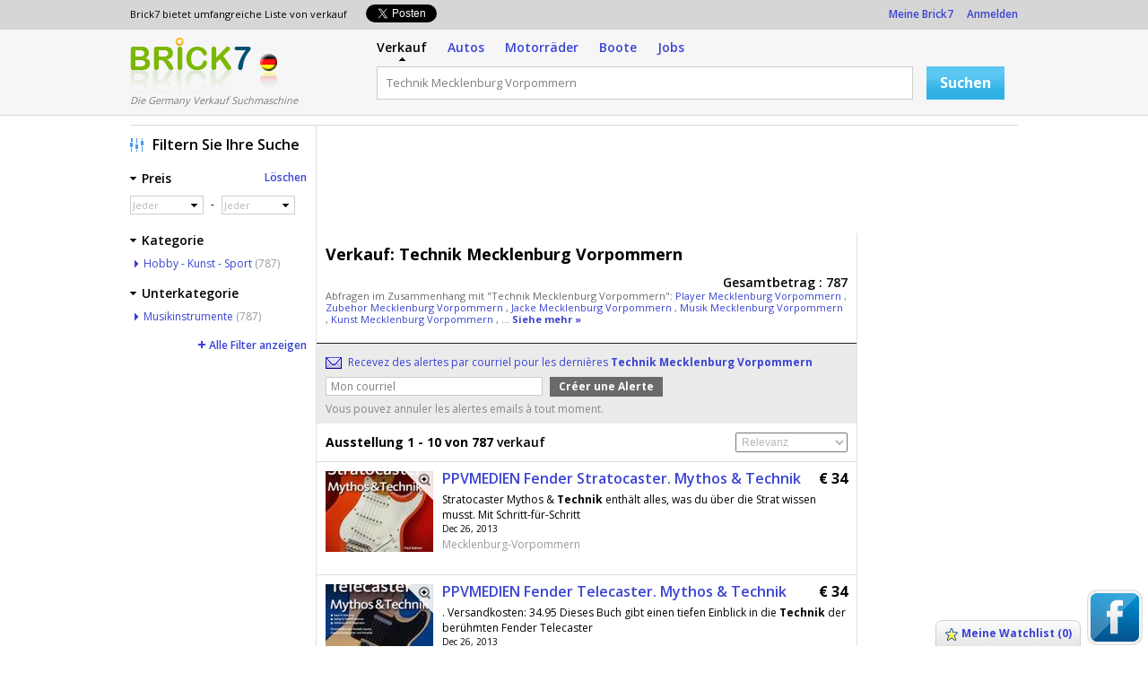

--- FILE ---
content_type: text/html; charset=UTF-8
request_url: http://verkauf.brick7.de/Technik+Mecklenburg+Vorpommern
body_size: 57348
content:
<!DOCTYPE html PUBLIC "-//W3C//DTD XHTML 1.0 Transitional//EN" "http://www.w3.org/TR/xhtml1/DTD/xhtml1-transitional.dtd">

<html xmlns="http://www.w3.org/1999/xhtml" dir="ltr" lang="en-US">
<head>
    <meta http-equiv="X-UA-Compatible" content="IE=EmulateIE6"/>
    <meta http-equiv="Content-Type" content="text/html; charset=UTF-8" />
            <title>Technik Mecklenburg Vorpommern - Brick7 Verkauf</title>
                <meta name="Description" content="Finden Technik Mecklenburg Vorpommern Angebote zu den besten Preisen. Wir haben 787 zum Verkauf für: Technik Mecklenburg Vorpommern" />
                <meta name="keywords" content="Technik Mecklenburg Vorpommern, Verkauf" />
                    <link rel="next" href="http://verkauf.brick7.de/Technik+Mecklenburg+Vorpommern/page.2">    <link type="image/x-icon" href="/favicon.ico" rel="shortcut icon" />
			<link rel="stylesheet" type="text/css" media="screen" href="http://verkauf.brick7.de/extra/css/style.css?4" />
        <link rel="stylesheet" type="text/css" media="screen" href="http://verkauf.brick7.de/extra/css/responsive.css?4" />
	            <script language="javascript" type="text/javascript" src="http://ajax.googleapis.com/ajax/libs/jquery/1.7.1/jquery.min.js"></script>
    </head>
<body>
        			<link href='http://fonts.googleapis.com/css?family=Open+Sans:400,600,700,300' rel='stylesheet' type='text/css'>

    
<div id="header">
    <div id="user_options">
        <div class="lsize">
            <div class="fl text11">
                <div class="fl">Brick7 bietet umfangreiche Liste von verkauf&nbsp;&nbsp;</div>
				<div class="fl pt5 pl15"><ul>
                    <li class="fl width96">
        <div id="fb-root"></div>
        
            <script>(function(fd, fs, fid) {
                var js, fjs = fd.getElementsByTagName(fs)[0];
                if (fd.getElementById(fid)) return;
                js = fd.createElement(fs); js.fid = fid;
                js.src = "//connect.facebook.net/"+'de_DE'+"/all.js#xfbml=1";
                fjs.parentNode.insertBefore(js, fjs);
                }(document, 'script', 'facebook-jssdk'));
            </script>
        
        <div class="fb-like" data-send="false" data-layout="button_count" data-width="100" data-show-faces="false"></div>
    </li>

    <li class="fl">
        <a href="https://twitter.com/share" id="id_tweet" class="twitter-share-button" data-lang="" rel="nofollow">Tweet</a>
        <script>
            $("#id_tweet").attr('data-lang','de');
            
                !function(d,s,id){var js,fjs=d.getElementsByTagName(s)[0];if(!d.getElementById(id)){js=d.createElement(s);js.id=id;js.src="//platform.twitter.com/widgets.js";fjs.parentNode.insertBefore(js,fjs);}}(document,"script","twitter-wjs");
            
        </script>
    </li>
</ul>
<div class="clear"></div></div>				<div class="clear"></div>
            </div>
            <div class="fr">
                <a href="http://verkauf.brick7.de/user/listAdAlert.php" rel="nofollow">Meine Brick7</a>
								    &nbsp;&nbsp;&nbsp;&nbsp;<a href="http://verkauf.brick7.de/user/login.php" rel="nofollow">Anmelden</a>
                            </div>
            <div class="clear"></div>
        </div>
    </div>
    <div id="inner_header">
        <div class="lsize">
            <div class="logoleft">
                <div class="logo">
                    <a href="http://verkauf.brick7.de">Logo</a>                </div>
                <div class="flag"><a href="http://verkauf.brick7.de"><img src="http://verkauf.brick7.de/extra/siteimages/flag_de.png" alt="De" /></a></div>
                <div class="clear"></div>
                <div class="slogan">Die Germany Verkauf Suchmaschine</div>
            </div>
            <div class="fl pl15 search_mob">
                <div id="inner_tabs">
                    <a href="http://verkauf.brick7.de" title="verkauf" class="active ml0">Verkauf</a>
										                                                <a href="http://autos.brick7.de" title="Autos" rel="nofollow">Autos</a>
                    										                                                <a href="http://motorrad.brick7.de" title="Motorräder" rel="nofollow">Motorräder</a>
                    										                                                <a href="http://boote.brick7.de" title="Boote" rel="nofollow">Boote</a>
                    																				                                                <a href="http://www.brick7.de" title="Jobs" rel="nofollow">Jobs</a>
                    					                </div>
				<div id="inner_search">
                    <form action="" method="post" name="searchFrm" id="search">
                        <input type="hidden" name="searchBox" value="1" />
						<ul>
                            <li>
                                                                <input maxlength="250" name="q" type="text" class="input_box" id="q" value="Technik Mecklenburg Vorpommern" onfocus="showHideAdList('tricky_link');this.value=='Beispiele : Elektronik - Video, Handys, Möbel ...' ? this.value='' : this.value" onblur="focusText('','q','Beispiele : Elektronik - Video, Handys, Möbel ...');" onkeypress="removeWatermark('q');"/>
                            </li>
                            <li class="btn_width">
                                <input class="blue_btn2" type="submit" value="Suchen" onclick="return chkingsearch('', 'Beispiele : Elektronik - Video, Handys, Möbel ...');" />
                            </li>
                        </ul>
						<div class="clear"></div>
					</form>
                </div>
                <div class="clear"></div>
            </div>
            <div class="clear"></div>
        </div>
    </div>
    
    <div class="top_fix"></div>
		
<script type="text/javascript" src="http://verkauf.brick7.de/extra/js/events.js"></script>
<script type="text/javascript" src="http://verkauf.brick7.de/extra/js/jquery-ui.min.js"></script>


<div id="big_container_center">
	<div id="content">
		<div id="head_main_left">
			

<script type="text/javascript">
function showLargeImage(bigImgId)
{
	jQuery("#idImageModal_"+bigImgId).dialog({dialogClass : 'listing_modalbox',width: 520,height: 300, resizable: false,modal: true});
}
</script>


    <div class="ad list_top_ad"><div style="padding:0 !important;margin:0 !important;border:none !important;" id="cpgAdsenseContainerIdTop">
							            <script type="text/javascript"><!--
							            google_ad_client = "ca-pub-8545032421136330";
							            var cpgWidth = document.getElementById("cpgAdsenseContainerIdTop").offsetWidth;
							            if(cpgWidth>1200) cpgWidth=1200;
							            /* bri_searchresult_top */
							            google_ad_slot = "7873168606";
            						  	
							            google_override_format = true;
							            google_ad_width = cpgWidth;
							            google_ad_height = 110;
							            google_max_num_ads = 1;
							            //--></script>
							            <script type="text/javascript" src="//pagead2.googlesyndication.com/pagead/show_ads.js"></script>
            							</div></div><div class="main" id="">
    <div class="listing">
	<div class="top_head">
		<div class="bdr_bottom pa10">
			<div class="fl width485 pb10">
				<table cellspacing="0" cellpadding="0" border="0">
																						<tr>
						<td align="left" valign="top" class="big_text list_titel ">Verkauf:</td>
						<td align="left" valign="top" class="pl5"><h1 class="title_det">Technik Mecklenburg Vorpommern</h1></td>
					</tr>
				</table>
			</div>
			<h3 class="fr">Gesamtbetrag : 787</h3>
			<div class="clear"></div>
            		<div id="id_less_keyword" class="text11 pb10">
    			Abfragen im Zusammenhang mit "Technik Mecklenburg Vorpommern":
    				    				    				    				<a href="http://verkauf.brick7.de/Player+Mecklenburg+Vorpommern" title="Player Mecklenburg Vorpommern">Player Mecklenburg Vorpommern </a>,
    				    				    				    				<a href="http://verkauf.brick7.de/Zubehor+Mecklenburg+Vorpommern" title="Zubehor Mecklenburg Vorpommern">Zubehor Mecklenburg Vorpommern </a>,
    				    				    				    				<a href="http://verkauf.brick7.de/Jacke+Mecklenburg+Vorpommern" title="Jacke Mecklenburg Vorpommern">Jacke Mecklenburg Vorpommern </a>,
    				    				    				    				<a href="http://verkauf.brick7.de/Musik+Mecklenburg+Vorpommern" title="Musik Mecklenburg Vorpommern">Musik Mecklenburg Vorpommern </a>,
    				    				    				    				<a href="http://verkauf.brick7.de/Kunst+Mecklenburg+Vorpommern" title="Kunst Mecklenburg Vorpommern">Kunst Mecklenburg Vorpommern </a>,
    				    						    				    				 ... <a href="javascript:void(0);" onclick="showHideKeySec('id_less_keyword','id_more_keyword')" class="bold">Siehe mehr &raquo;</a>
    				    		</div>
			<div id="id_more_keyword" class="text11 pb10" style="display:none">
			    Abfragen im Zusammenhang mit "Technik Mecklenburg Vorpommern": <br/>
			    <p>
				    				    				    <span><a href="http://verkauf.brick7.de/Player+Mecklenburg+Vorpommern" title="Player Mecklenburg Vorpommern">Player Mecklenburg Vorpommern</a></span>
				    				    				    <span><a href="http://verkauf.brick7.de/Zubehor+Mecklenburg+Vorpommern" title="Zubehor Mecklenburg Vorpommern">Zubehor Mecklenburg Vorpommern</a></span>
				    				    				    <span><a href="http://verkauf.brick7.de/Jacke+Mecklenburg+Vorpommern" title="Jacke Mecklenburg Vorpommern">Jacke Mecklenburg Vorpommern</a></span>
				                                                    <br />
				    				    				    <span><a href="http://verkauf.brick7.de/Musik+Mecklenburg+Vorpommern" title="Musik Mecklenburg Vorpommern">Musik Mecklenburg Vorpommern</a></span>
				    				    				    <span><a href="http://verkauf.brick7.de/Kunst+Mecklenburg+Vorpommern" title="Kunst Mecklenburg Vorpommern">Kunst Mecklenburg Vorpommern</a></span>
				    				    				    <span><a href="http://verkauf.brick7.de/Kabel+Mecklenburg+Vorpommern" title="Kabel Mecklenburg Vorpommern">Kabel Mecklenburg Vorpommern</a></span>
				                                                    <br />
				    				    				    <span><a href="http://verkauf.brick7.de/Fernseher+Mecklenburg+Vorpommern" title="Fernseher Mecklenburg Vorpommern">Fernseher Mecklenburg Vorpommern</a></span>
				    				    				    <span><a href="http://verkauf.brick7.de/Rechner+Mecklenburg+Vorpommern" title="Rechner Mecklenburg Vorpommern">Rechner Mecklenburg Vorpommern</a></span>
				    				    				    <span><a href="http://verkauf.brick7.de/Lufter+Mecklenburg+Vorpommern" title="Lufter Mecklenburg Vorpommern">Lufter Mecklenburg Vorpommern</a></span>
				                                                    <br />
				    				    				    <span><a href="http://verkauf.brick7.de/Hp+Mecklenburg+Vorpommern" title="Hp Mecklenburg Vorpommern">Hp Mecklenburg Vorpommern</a></span>
				    				    			    </p>
			    <div class="clear"></div>
			</div>
          		</div>
			<div class="email_link_box">
				<form name="top_adalert" action="" method="post" id="top_adalert">
				<div id="top_ad_alert_cri"><input type="hidden" name="id_state" value="0" /><input type="hidden" name="id_city" value="0" /><input type="hidden" name="id_make" value="0" /><input type="hidden" name="id_model" value="0" /><input type="hidden" name="id_fuel_type" value="0" /><input type="hidden" name="id_color" value="0" /><input type="hidden" name="id_color_type" value="0" /><input type="hidden" name="id_category" value="0" /><input type="hidden" name="id_sub_category" value="0" /><input type="hidden" name="year_from" value="0000" /><input type="hidden" name="year_to" value="0000" /><input type="hidden" name="price_from" value="0" /><input type="hidden" name="price_to" value="0" /><input type="hidden" name="mileage_from" value="0" /><input type="hidden" name="mileage_to" value="0" /><input type="hidden" name="search_keyword" value="Technik Mecklenburg Vorpommern" /><input type="hidden" name="id_body_type" value="0" /><input type="hidden" name="id_transmission_type" value="0" /><input type="hidden" name="alert_key" value="39d9d6a0825503c0220b96c515a552b6" /><input type="hidden" name="alert_title" value="Technik Mecklenburg Vorpommern" /></div>
								<div class="email_link">
                    <div class="email_icon">Recevez des alertes par courriel pour les dernières <b>Technik Mecklenburg Vorpommern</b></div>
					<div class="adAlert">
						<div class="email">
						<div class="adAlert" id="top_alt_suc"></div>
							<div class="red " id="top_alt_err"></div>
                            <div class="col02"><input type="text" name="top_email" class="mt5 select230" id="top_email" value="Mon courriel" onfocus="this.value=='Mon courriel' ? this.value='' : this.value" onblur="focusText('','top_email','Mon courriel');" onkeypress="removeWatermark('top_email');"/></div>
							<div class="col03"><input class="gray_btn" type="submit" name="save" value="Créer une Alerte" onclick="return ajaxAdAlert('top');" /></div>
							<div class="col04"><span id="loadImg" style="display:none;"><img src="http://verkauf.brick7.de/extra/siteimages/loading.gif" alt="" align="top" /></span></div>
							<div class="clear"></div>
					    </div>
					<div class="email_normal_text">Vous pouvez annuler les alertes emails à tout moment.</div>
				</div>
			</div>
						</form>
		</div>
        		<div class="pa10">
			<div class="width_full">
				<h3 class="fl"><b>Ausstellung 1 - 10 von 787</b>  verkauf</h3>
				<div class="fr">
					<select name="sortby" id="sortby" class="select125" onchange="return sortList(this.value,'desc')">
						<option value="">Relevanz</option>
                        <option value="most_recent" >Neueste Zuerst</option>
						<option value="price_desc" >Preis (höchster zuerst)</option>
						<option value="price_asc" >Preis (niedrigster zuerst)</option>
					</select>
				</div>
				<div class="clear"></div>
			</div>
		</div>
        	</div>

	<div id="wrapper_ads">
	<div class="list_head_mob">787 zu verkaufen</div>

                                                                           		<div class="ad">
		<div class="col1">
			<div class="list_thumb" id="detailpage">
				                <a rel="nofollow" href="javascript:void(0);" onclick="showLargeImage('35487');" title="Bild vergrößern" class="thumb_zoom">&nbsp;</a>
                <div id="idImageModal_35487" class="popup_image_box" style="display:none;height:auto!important">

<div class="pa5">
    <div class="row container relative center">

    
                                        <img id="bigPhoto_35487" src="http://verkauf.brick7.de/media/de/35401_35500/35487_411dc0af8c4dbe15.jpg" alt="PPVMEDIEN Fender Stratocaster. Mythos & Technik" title="PPVMEDIEN Fender Stratocaster. Mythos & Technik" />
                    </div>
<ul class="uni-detail-more-images" style="display:none;">
                
        <li class="selected">
        <div>
            <a href="javascript:void(0);" onclick="swapImage('http://verkauf.brick7.de/media/de/35401_35500/35487_411dc0af8c4dbe15.jpg', '', '', 'bigPhoto_35487'); return false;">
            <img id="multiphoto-id_35487_1" alt="PPVMEDIEN Fender Stratocaster. Mythos & Technik" src="http://verkauf.brick7.de/media/de/35401_35500/35487_411dc0af8c4dbe15.jpg">
            </a>
         </div>
    </li>
</ul>

Bild : <span id="selected_img_35487">1</span> / 1&nbsp;&nbsp;


<div class="clear"></div>
</div>
</div>
				<a href="http://verkauf.brick7.de/Website/?id=35487" rel="nofollow"><img id="bigPic_35487" class="image" src="http://verkauf.brick7.de/media/de/35401_35500/35487_m_411dc0af8c4dbe15.jpg" alt="" title="" /></a>
							</div>
					</div>
                            
		<div class="col2">
			<table width="100%" cellpadding="0" cellspacing="0">
				<tr>
					<td valign="top">
						<h4 class="">
													<a href="http://verkauf.brick7.de/Website/?id=35487" title="PPVMEDIEN Fender Stratocaster. Mythos & Technik" target="_blank" rel="nofollow">PPVMEDIEN Fender Stratocaster. Mythos & Technik</a>
												</h4>
					</td>
					<td align="right" valign="top">
						<span class="price">€ 34</span>					</td>
				</tr>
			</table>
												<span class="bold"></span>									<p class="description">
										Stratocaster Mythos & <b>Technik</b> enthält alles, was du über die Strat wissen musst. Mit Schritt-für-Schritt<br/>
				            </p>
			<div class="mob_price">
				<small>Dec 26, 2013  </small>
				<span class="price"> - € 34</span>			</div>
			<h5>
												Mecklenburg-Vorpommern
            </h5>
			<div class="info">
			<div rel="" class="options">
							<span onclick="ajaxWatchList(this)" id="wl_35487"><a href="javascript:void(0);">Anzeige diesen speichern</a></span>&nbsp;&nbsp;
						</div>
			</div>
		</div>
		<div class="clear"></div>
		</div>
                                                                       		<div class="ad">
		<div class="col1">
			<div class="list_thumb" id="detailpage">
				                <a rel="nofollow" href="javascript:void(0);" onclick="showLargeImage('35488');" title="Bild vergrößern" class="thumb_zoom">&nbsp;</a>
                <div id="idImageModal_35488" class="popup_image_box" style="display:none;height:auto!important">

<div class="pa5">
    <div class="row container relative center">

    
                                        <img id="bigPhoto_35488" src="http://verkauf.brick7.de/media/de/35401_35500/35488_e3f8567d9e5f039d.jpg" alt="PPVMEDIEN Fender Telecaster. Mythos & Technik" title="PPVMEDIEN Fender Telecaster. Mythos & Technik" />
                    </div>
<ul class="uni-detail-more-images" style="display:none;">
                
        <li class="selected">
        <div>
            <a href="javascript:void(0);" onclick="swapImage('http://verkauf.brick7.de/media/de/35401_35500/35488_e3f8567d9e5f039d.jpg', '', '', 'bigPhoto_35488'); return false;">
            <img id="multiphoto-id_35488_1" alt="PPVMEDIEN Fender Telecaster. Mythos & Technik" src="http://verkauf.brick7.de/media/de/35401_35500/35488_e3f8567d9e5f039d.jpg">
            </a>
         </div>
    </li>
</ul>

Bild : <span id="selected_img_35488">1</span> / 1&nbsp;&nbsp;


<div class="clear"></div>
</div>
</div>
				<a href="http://verkauf.brick7.de/Website/?id=35488" rel="nofollow"><img id="bigPic_35488" class="image" src="http://verkauf.brick7.de/media/de/35401_35500/35488_m_e3f8567d9e5f039d.jpg" alt="" title="" /></a>
							</div>
					</div>
                            
		<div class="col2">
			<table width="100%" cellpadding="0" cellspacing="0">
				<tr>
					<td valign="top">
						<h4 class="">
													<a href="http://verkauf.brick7.de/Website/?id=35488" title="PPVMEDIEN Fender Telecaster. Mythos & Technik" target="_blank" rel="nofollow">PPVMEDIEN Fender Telecaster. Mythos & Technik</a>
												</h4>
					</td>
					<td align="right" valign="top">
						<span class="price">€ 34</span>					</td>
				</tr>
			</table>
												<span class="bold"></span>									<p class="description">
										. Versandkosten: 34.95 Dieses Buch gibt einen tiefen Einblick in die <b>Technik</b> der berühmten Fender Telecaster<br/>
				            </p>
			<div class="mob_price">
				<small>Dec 26, 2013  </small>
				<span class="price"> - € 34</span>			</div>
			<h5>
												Mecklenburg-Vorpommern
            </h5>
			<div class="info">
			<div rel="" class="options">
							<span onclick="ajaxWatchList(this)" id="wl_35488"><a href="javascript:void(0);">Anzeige diesen speichern</a></span>&nbsp;&nbsp;
						</div>
			</div>
		</div>
		<div class="clear"></div>
		</div>
                                                                       		<div class="ad">
		<div class="col1">
			<div class="list_thumb" id="detailpage">
				                <a rel="nofollow" href="javascript:void(0);" onclick="showLargeImage('35494');" title="Bild vergrößern" class="thumb_zoom">&nbsp;</a>
                <div id="idImageModal_35494" class="popup_image_box" style="display:none;height:auto!important">

<div class="pa5">
    <div class="row container relative center">

    
                                        <img id="bigPhoto_35494" src="http://verkauf.brick7.de/media/de/35401_35500/35494_2c9a4261c3beb326.jpg" alt="PPVMEDIEN Gibson Les Paul. Mythos & Technik" title="PPVMEDIEN Gibson Les Paul. Mythos & Technik" />
                    </div>
<ul class="uni-detail-more-images" style="display:none;">
                
        <li class="selected">
        <div>
            <a href="javascript:void(0);" onclick="swapImage('http://verkauf.brick7.de/media/de/35401_35500/35494_2c9a4261c3beb326.jpg', '', '', 'bigPhoto_35494'); return false;">
            <img id="multiphoto-id_35494_1" alt="PPVMEDIEN Gibson Les Paul. Mythos & Technik" src="http://verkauf.brick7.de/media/de/35401_35500/35494_2c9a4261c3beb326.jpg">
            </a>
         </div>
    </li>
</ul>

Bild : <span id="selected_img_35494">1</span> / 1&nbsp;&nbsp;


<div class="clear"></div>
</div>
</div>
				<a href="http://verkauf.brick7.de/Website/?id=35494" rel="nofollow"><img id="bigPic_35494" class="image" src="http://verkauf.brick7.de/media/de/35401_35500/35494_m_2c9a4261c3beb326.jpg" alt="" title="" /></a>
							</div>
					</div>
                            
		<div class="col2">
			<table width="100%" cellpadding="0" cellspacing="0">
				<tr>
					<td valign="top">
						<h4 class="">
													<a href="http://verkauf.brick7.de/Website/?id=35494" title="PPVMEDIEN Gibson Les Paul. Mythos & Technik" target="_blank" rel="nofollow">PPVMEDIEN Gibson Les Paul. Mythos & Technik</a>
												</h4>
					</td>
					<td align="right" valign="top">
						<span class="price">€ 34</span>					</td>
				</tr>
			</table>
												<span class="bold"></span>									<p class="description">
										. Mythos & <b>Technik</b> enthält alles, was man über die verschiedenen Modelle - von der preiswerten Epiphone<br/>
				            </p>
			<div class="mob_price">
				<small>Dec 26, 2013  </small>
				<span class="price"> - € 34</span>			</div>
			<h5>
												Mecklenburg-Vorpommern
            </h5>
			<div class="info">
			<div rel="" class="options">
							<span onclick="ajaxWatchList(this)" id="wl_35494"><a href="javascript:void(0);">Anzeige diesen speichern</a></span>&nbsp;&nbsp;
						</div>
			</div>
		</div>
		<div class="clear"></div>
		</div>
                                                                       		<div class="ad">
		<div class="col1">
			<div class="list_thumb" id="detailpage">
				                <a rel="nofollow" href="javascript:void(0);" onclick="showLargeImage('29393');" title="Bild vergrößern" class="thumb_zoom">&nbsp;</a>
                <div id="idImageModal_29393" class="popup_image_box" style="display:none;height:auto!important">

<div class="pa5">
    <div class="row container relative center">

    
                                        <img id="bigPhoto_29393" src="http://verkauf.brick7.de/media/de/29301_29400/29393_7a26e8cd15adda4f.jpg" alt="ANCORA Rudimental Secrets /DVD" title="ANCORA Rudimental Secrets /DVD" />
                    </div>
<ul class="uni-detail-more-images" style="display:none;">
                
        <li class="selected">
        <div>
            <a href="javascript:void(0);" onclick="swapImage('http://verkauf.brick7.de/media/de/29301_29400/29393_7a26e8cd15adda4f.jpg', '', '', 'bigPhoto_29393'); return false;">
            <img id="multiphoto-id_29393_1" alt="ANCORA Rudimental Secrets /DVD" src="http://verkauf.brick7.de/media/de/29301_29400/29393_7a26e8cd15adda4f.jpg">
            </a>
         </div>
    </li>
</ul>

Bild : <span id="selected_img_29393">1</span> / 1&nbsp;&nbsp;


<div class="clear"></div>
</div>
</div>
				<a href="http://verkauf.brick7.de/Website/?id=29393" rel="nofollow"><img id="bigPic_29393" class="image" src="http://verkauf.brick7.de/media/de/29301_29400/29393_m_7a26e8cd15adda4f.jpg" alt="" title="" /></a>
							</div>
					</div>
                            
		<div class="col2">
			<table width="100%" cellpadding="0" cellspacing="0">
				<tr>
					<td valign="top">
						<h4 class="">
													<a href="http://verkauf.brick7.de/Website/?id=29393" title="ANCORA Rudimental Secrets /DVD" target="_blank" rel="nofollow">ANCORA Rudimental Secrets /DVD</a>
												</h4>
					</td>
					<td align="right" valign="top">
						<span class="price">€ 29</span>					</td>
				</tr>
			</table>
												<span class="bold"></span>									<p class="description">
										29.90 Diese Buch beschäftigt sich intensiv mit der Stickhaltung, der Moeller-<b>Technik</b> und den Rudiments<br/>
				            </p>
			<div class="mob_price">
				<small>Dec 26, 2013  </small>
				<span class="price"> - € 29</span>			</div>
			<h5>
												Mecklenburg-Vorpommern
            </h5>
			<div class="info">
			<div rel="" class="options">
							<span onclick="ajaxWatchList(this)" id="wl_29393"><a href="javascript:void(0);">Anzeige diesen speichern</a></span>&nbsp;&nbsp;
						</div>
			</div>
		</div>
		<div class="clear"></div>
		</div>
                                                                       		<div class="ad">
		<div class="col1">
			<div class="list_thumb" id="detailpage">
				                <a rel="nofollow" href="javascript:void(0);" onclick="showLargeImage('35661');" title="Bild vergrößern" class="thumb_zoom">&nbsp;</a>
                <div id="idImageModal_35661" class="popup_image_box" style="display:none;height:auto!important">

<div class="pa5">
    <div class="row container relative center">

    
                                        <img id="bigPhoto_35661" src="http://verkauf.brick7.de/media/de/35601_35700/35661_585e9aab98579902.jpg" alt="PYRAMID 369200 SC Double Silver Nylon E1-E6 Saiten" title="PYRAMID 369200 SC Double Silver Nylon E1-E6 Saiten" />
                    </div>
<ul class="uni-detail-more-images" style="display:none;">
                
        <li class="selected">
        <div>
            <a href="javascript:void(0);" onclick="swapImage('http://verkauf.brick7.de/media/de/35601_35700/35661_585e9aab98579902.jpg', '', '', 'bigPhoto_35661'); return false;">
            <img id="multiphoto-id_35661_1" alt="PYRAMID 369200 SC Double Silver Nylon E1-E6 Saiten" src="http://verkauf.brick7.de/media/de/35601_35700/35661_585e9aab98579902.jpg">
            </a>
         </div>
    </li>
</ul>

Bild : <span id="selected_img_35661">1</span> / 1&nbsp;&nbsp;


<div class="clear"></div>
</div>
</div>
				<a href="http://verkauf.brick7.de/Website/?id=35661" rel="nofollow"><img id="bigPic_35661" class="image" src="http://verkauf.brick7.de/media/de/35601_35700/35661_m_585e9aab98579902.jpg" alt="" title="" /></a>
							</div>
					</div>
                            
		<div class="col2">
			<table width="100%" cellpadding="0" cellspacing="0">
				<tr>
					<td valign="top">
						<h4 class="">
													<a href="http://verkauf.brick7.de/Website/?id=35661" title="PYRAMID 369200 SC Double Silver Nylon E1-E6 Saiten" target="_blank" rel="nofollow">PYRAMID 369200 SC Double Silver Nylon E1-E6 Saiten</a>
												</h4>
					</td>
					<td align="right" valign="top">
						<span class="price">€ 17</span>					</td>
				</tr>
			</table>
												<span class="bold"></span>									<p class="description">
										einer speziellen <b>Technik</b> erreichen wir besonders<br/>
				            </p>
			<div class="mob_price">
				<small>Dec 26, 2013  </small>
				<span class="price"> - € 17</span>			</div>
			<h5>
												Mecklenburg-Vorpommern
            </h5>
			<div class="info">
			<div rel="" class="options">
							<span onclick="ajaxWatchList(this)" id="wl_35661"><a href="javascript:void(0);">Anzeige diesen speichern</a></span>&nbsp;&nbsp;
						</div>
			</div>
		</div>
		<div class="clear"></div>
		</div>
                                                                       		<div class="ad">
		<div class="col1">
			<div class="list_thumb" id="detailpage">
				                <a rel="nofollow" href="javascript:void(0);" onclick="showLargeImage('32318');" title="Bild vergrößern" class="thumb_zoom">&nbsp;</a>
                <div id="idImageModal_32318" class="popup_image_box" style="display:none;height:auto!important">

<div class="pa5">
    <div class="row container relative center">

    
                                        <img id="bigPhoto_32318" src="http://verkauf.brick7.de/media/de/32301_32400/32318_b22eb26b51a577a6.jpg" alt="IBANEZ G-300 CE-NT Nylon" title="IBANEZ G-300 CE-NT Nylon" />
                    </div>
<ul class="uni-detail-more-images" style="display:none;">
                
        <li class="selected">
        <div>
            <a href="javascript:void(0);" onclick="swapImage('http://verkauf.brick7.de/media/de/32301_32400/32318_b22eb26b51a577a6.jpg', '', '', 'bigPhoto_32318'); return false;">
            <img id="multiphoto-id_32318_1" alt="IBANEZ G-300 CE-NT Nylon" src="http://verkauf.brick7.de/media/de/32301_32400/32318_b22eb26b51a577a6.jpg">
            </a>
         </div>
    </li>
</ul>

Bild : <span id="selected_img_32318">1</span> / 1&nbsp;&nbsp;


<div class="clear"></div>
</div>
</div>
				<a href="http://verkauf.brick7.de/Website/?id=32318" rel="nofollow"><img id="bigPic_32318" class="image" src="http://verkauf.brick7.de/media/de/32301_32400/32318_m_b22eb26b51a577a6.jpg" alt="" title="" /></a>
							</div>
					</div>
                            
		<div class="col2">
			<table width="100%" cellpadding="0" cellspacing="0">
				<tr>
					<td valign="top">
						<h4 class="">
													<a href="http://verkauf.brick7.de/Website/?id=32318" title="IBANEZ G-300 CE-NT Nylon" target="_blank" rel="nofollow">IBANEZ G-300 CE-NT Nylon</a>
												</h4>
					</td>
					<td align="right" valign="top">
						<span class="price">€ 398</span>					</td>
				</tr>
			</table>
												<span class="bold"></span>									<p class="description">
										. Sie sind unter Einsteigern sehr beliegt. Die G Serie bedient sich fortgeschrittener <b>Techniken</b> und entspricht dem heutigen<br/>
				            </p>
			<div class="mob_price">
				<small>Dec 26, 2013  </small>
				<span class="price"> - € 398</span>			</div>
			<h5>
												Mecklenburg-Vorpommern
            </h5>
			<div class="info">
			<div rel="" class="options">
							<span onclick="ajaxWatchList(this)" id="wl_32318"><a href="javascript:void(0);">Anzeige diesen speichern</a></span>&nbsp;&nbsp;
						</div>
			</div>
		</div>
		<div class="clear"></div>
		</div>
                                                                       		<div class="ad">
		<div class="col1">
			<div class="list_thumb" id="detailpage">
				                <a rel="nofollow" href="javascript:void(0);" onclick="showLargeImage('32319');" title="Bild vergrößern" class="thumb_zoom">&nbsp;</a>
                <div id="idImageModal_32319" class="popup_image_box" style="display:none;height:auto!important">

<div class="pa5">
    <div class="row container relative center">

    
                                        <img id="bigPhoto_32319" src="http://verkauf.brick7.de/media/de/32301_32400/32319_36a0cd315affad93.jpg" alt="IBANEZ G-300 NT" title="IBANEZ G-300 NT" />
                    </div>
<ul class="uni-detail-more-images" style="display:none;">
                
        <li class="selected">
        <div>
            <a href="javascript:void(0);" onclick="swapImage('http://verkauf.brick7.de/media/de/32301_32400/32319_36a0cd315affad93.jpg', '', '', 'bigPhoto_32319'); return false;">
            <img id="multiphoto-id_32319_1" alt="IBANEZ G-300 NT" src="http://verkauf.brick7.de/media/de/32301_32400/32319_36a0cd315affad93.jpg">
            </a>
         </div>
    </li>
</ul>

Bild : <span id="selected_img_32319">1</span> / 1&nbsp;&nbsp;


<div class="clear"></div>
</div>
</div>
				<a href="http://verkauf.brick7.de/Website/?id=32319" rel="nofollow"><img id="bigPic_32319" class="image" src="http://verkauf.brick7.de/media/de/32301_32400/32319_m_36a0cd315affad93.jpg" alt="" title="" /></a>
							</div>
					</div>
                            
		<div class="col2">
			<table width="100%" cellpadding="0" cellspacing="0">
				<tr>
					<td valign="top">
						<h4 class="">
													<a href="http://verkauf.brick7.de/Website/?id=32319" title="IBANEZ G-300 NT" target="_blank" rel="nofollow">IBANEZ G-300 NT</a>
												</h4>
					</td>
					<td align="right" valign="top">
						<span class="price">€ 299</span>					</td>
				</tr>
			</table>
												<span class="bold"></span>									<p class="description">
										. Sie sind unter Einsteigern sehr beliegt. Die G Serie bedient sich fortgeschrittener <b>Techniken</b> und entspricht dem heutigen<br/>
				            </p>
			<div class="mob_price">
				<small>Dec 26, 2013  </small>
				<span class="price"> - € 299</span>			</div>
			<h5>
												Mecklenburg-Vorpommern
            </h5>
			<div class="info">
			<div rel="" class="options">
							<span onclick="ajaxWatchList(this)" id="wl_32319"><a href="javascript:void(0);">Anzeige diesen speichern</a></span>&nbsp;&nbsp;
						</div>
			</div>
		</div>
		<div class="clear"></div>
		</div>
                                                                       		<div class="ad">
		<div class="col1">
			<div class="list_thumb" id="detailpage">
				                <a rel="nofollow" href="javascript:void(0);" onclick="showLargeImage('32320');" title="Bild vergrößern" class="thumb_zoom">&nbsp;</a>
                <div id="idImageModal_32320" class="popup_image_box" style="display:none;height:auto!important">

<div class="pa5">
    <div class="row container relative center">

    
                                        <img id="bigPhoto_32320" src="http://verkauf.brick7.de/media/de/32301_32400/32320_565673d7ab304cad.jpg" alt="IBANEZ G-500 NT" title="IBANEZ G-500 NT" />
                    </div>
<ul class="uni-detail-more-images" style="display:none;">
                
        <li class="selected">
        <div>
            <a href="javascript:void(0);" onclick="swapImage('http://verkauf.brick7.de/media/de/32301_32400/32320_565673d7ab304cad.jpg', '', '', 'bigPhoto_32320'); return false;">
            <img id="multiphoto-id_32320_1" alt="IBANEZ G-500 NT" src="http://verkauf.brick7.de/media/de/32301_32400/32320_565673d7ab304cad.jpg">
            </a>
         </div>
    </li>
</ul>

Bild : <span id="selected_img_32320">1</span> / 1&nbsp;&nbsp;


<div class="clear"></div>
</div>
</div>
				<a href="http://verkauf.brick7.de/Website/?id=32320" rel="nofollow"><img id="bigPic_32320" class="image" src="http://verkauf.brick7.de/media/de/32301_32400/32320_m_565673d7ab304cad.jpg" alt="" title="" /></a>
							</div>
					</div>
                            
		<div class="col2">
			<table width="100%" cellpadding="0" cellspacing="0">
				<tr>
					<td valign="top">
						<h4 class="">
													<a href="http://verkauf.brick7.de/Website/?id=32320" title="IBANEZ G-500 NT" target="_blank" rel="nofollow">IBANEZ G-500 NT</a>
												</h4>
					</td>
					<td align="right" valign="top">
						<span class="price">€ 399</span>					</td>
				</tr>
			</table>
												<span class="bold"></span>									<p class="description">
										. Sie sind unter Einsteigern sehr beliegt. Die G Serie bedient sich fortgeschrittener <b>Techniken</b> und entspricht dem heutigen<br/>
				            </p>
			<div class="mob_price">
				<small>Dec 26, 2013  </small>
				<span class="price"> - € 399</span>			</div>
			<h5>
												Mecklenburg-Vorpommern
            </h5>
			<div class="info">
			<div rel="" class="options">
							<span onclick="ajaxWatchList(this)" id="wl_32320"><a href="javascript:void(0);">Anzeige diesen speichern</a></span>&nbsp;&nbsp;
						</div>
			</div>
		</div>
		<div class="clear"></div>
		</div>
                                                                       		<div class="ad">
		<div class="col1">
			<div class="list_thumb" id="detailpage">
				                <a rel="nofollow" href="javascript:void(0);" onclick="showLargeImage('32324');" title="Bild vergrößern" class="thumb_zoom">&nbsp;</a>
                <div id="idImageModal_32324" class="popup_image_box" style="display:none;height:auto!important">

<div class="pa5">
    <div class="row container relative center">

    
                                        <img id="bigPhoto_32324" src="http://verkauf.brick7.de/media/de/32301_32400/32324_d55cde3ae295c2c0.jpg" alt="IBANEZ GA-6 CE-AM Nylon" title="IBANEZ GA-6 CE-AM Nylon" />
                    </div>
<ul class="uni-detail-more-images" style="display:none;">
                
        <li class="selected">
        <div>
            <a href="javascript:void(0);" onclick="swapImage('http://verkauf.brick7.de/media/de/32301_32400/32324_d55cde3ae295c2c0.jpg', '', '', 'bigPhoto_32324'); return false;">
            <img id="multiphoto-id_32324_1" alt="IBANEZ GA-6 CE-AM Nylon" src="http://verkauf.brick7.de/media/de/32301_32400/32324_d55cde3ae295c2c0.jpg">
            </a>
         </div>
    </li>
</ul>

Bild : <span id="selected_img_32324">1</span> / 1&nbsp;&nbsp;


<div class="clear"></div>
</div>
</div>
				<a href="http://verkauf.brick7.de/Website/?id=32324" rel="nofollow"><img id="bigPic_32324" class="image" src="http://verkauf.brick7.de/media/de/32301_32400/32324_m_d55cde3ae295c2c0.jpg" alt="" title="" /></a>
							</div>
					</div>
                            
		<div class="col2">
			<table width="100%" cellpadding="0" cellspacing="0">
				<tr>
					<td valign="top">
						<h4 class="">
													<a href="http://verkauf.brick7.de/Website/?id=32324" title="IBANEZ GA-6 CE-AM Nylon" target="_blank" rel="nofollow">IBANEZ GA-6 CE-AM Nylon</a>
												</h4>
					</td>
					<td align="right" valign="top">
						<span class="price">€ 189</span>					</td>
				</tr>
			</table>
												<span class="bold"></span>									<p class="description">
										. Sie sind unter Einsteigern sehr beliegt. Die G Serie bedient sich fortgeschrittener <b>Techniken</b> und entspricht dem heutigen<br/>
				            </p>
			<div class="mob_price">
				<small>Dec 26, 2013  </small>
				<span class="price"> - € 189</span>			</div>
			<h5>
												Mecklenburg-Vorpommern
            </h5>
			<div class="info">
			<div rel="" class="options">
							<span onclick="ajaxWatchList(this)" id="wl_32324"><a href="javascript:void(0);">Anzeige diesen speichern</a></span>&nbsp;&nbsp;
						</div>
			</div>
		</div>
		<div class="clear"></div>
		</div>
                                                                       		<div class="ad">
		<div class="col1">
			<div class="list_thumb" id="detailpage">
				                <a rel="nofollow" href="javascript:void(0);" onclick="showLargeImage('32332');" title="Bild vergrößern" class="thumb_zoom">&nbsp;</a>
                <div id="idImageModal_32332" class="popup_image_box" style="display:none;height:auto!important">

<div class="pa5">
    <div class="row container relative center">

    
                                        <img id="bigPhoto_32332" src="http://verkauf.brick7.de/media/de/32301_32400/32332_53b2583f750b5151.jpg" alt="IBANEZ GM-500 CE-NT Nylon" title="IBANEZ GM-500 CE-NT Nylon" />
                    </div>
<ul class="uni-detail-more-images" style="display:none;">
                
        <li class="selected">
        <div>
            <a href="javascript:void(0);" onclick="swapImage('http://verkauf.brick7.de/media/de/32301_32400/32332_53b2583f750b5151.jpg', '', '', 'bigPhoto_32332'); return false;">
            <img id="multiphoto-id_32332_1" alt="IBANEZ GM-500 CE-NT Nylon" src="http://verkauf.brick7.de/media/de/32301_32400/32332_53b2583f750b5151.jpg">
            </a>
         </div>
    </li>
</ul>

Bild : <span id="selected_img_32332">1</span> / 1&nbsp;&nbsp;


<div class="clear"></div>
</div>
</div>
				<a href="http://verkauf.brick7.de/Website/?id=32332" rel="nofollow"><img id="bigPic_32332" class="image" src="http://verkauf.brick7.de/media/de/32301_32400/32332_m_53b2583f750b5151.jpg" alt="" title="" /></a>
							</div>
					</div>
                            
		<div class="col2">
			<table width="100%" cellpadding="0" cellspacing="0">
				<tr>
					<td valign="top">
						<h4 class="">
													<a href="http://verkauf.brick7.de/Website/?id=32332" title="IBANEZ GM-500 CE-NT Nylon" target="_blank" rel="nofollow">IBANEZ GM-500 CE-NT Nylon</a>
												</h4>
					</td>
					<td align="right" valign="top">
						<span class="price">€ 439</span>					</td>
				</tr>
			</table>
												<span class="bold"></span>									<p class="description">
										. Sie sind unter Einsteigern sehr beliegt. Die G Serie bedient sich fortgeschrittener <b>Techniken</b> und entspricht dem heutigen<br/>
				            </p>
			<div class="mob_price">
				<small>Dec 26, 2013  </small>
				<span class="price"> - € 439</span>			</div>
			<h5>
												Mecklenburg-Vorpommern
            </h5>
			<div class="info">
			<div rel="" class="options">
							<span onclick="ajaxWatchList(this)" id="wl_32332"><a href="javascript:void(0);">Anzeige diesen speichern</a></span>&nbsp;&nbsp;
						</div>
			</div>
		</div>
		<div class="clear"></div>
		</div>
        
                    <div id="wrapper_pager" class="bdr_top"><div id="paginate"><strong>1</strong><a href="http://verkauf.brick7.de/Technik+Mecklenburg+Vorpommern/page.2" rel="nofollow">2</a><a href="http://verkauf.brick7.de/Technik+Mecklenburg+Vorpommern/page.3" rel="nofollow">3</a><a href="http://verkauf.brick7.de/Technik+Mecklenburg+Vorpommern/page.4" rel="nofollow">4</a><a href="http://verkauf.brick7.de/Technik+Mecklenburg+Vorpommern/page.5" rel="nofollow">5</a><a href="http://verkauf.brick7.de/Technik+Mecklenburg+Vorpommern/page.2" title="Nächste"  rel="nofollow">Nächste</a></div></div>
        		</div>
    </div>

                        <div style="border: 1px solid #DBDDDE;  background: #EFF3FB;"><div style="padding:10px 0 !important;margin:0 !important;border:none !important;" id="cpgAdsenseContainerId4211285807">
            							<script type="text/javascript"><!--
							            google_ad_client = "ca-pub-8545032421136330";
							            var cpgWidth = document.getElementById("cpgAdsenseContainerId4211285807").offsetWidth;
							            if(cpgWidth>1200) cpgWidth=1200;
							            /* bri_searchresult_bot */
							            google_ad_slot = "3303368205";
										
							            google_override_format = true;
							            google_ad_width = cpgWidth;
							            google_ad_height = 280;
							            google_max_num_ads = 4;

							            //--></script>
							            <script type="text/javascript" src="//pagead2.googlesyndication.com/pagead/show_ads.js"></script>
            							</div></div>
            
	<div class="email_link_box mt10">
	<form name="bottom_adalert" action="" method="post" id="bottom_adalert">
	<div id="bottom_ad_alert_cri"><input type="hidden" name="id_state" value="0" /><input type="hidden" name="id_city" value="0" /><input type="hidden" name="id_make" value="0" /><input type="hidden" name="id_model" value="0" /><input type="hidden" name="id_fuel_type" value="0" /><input type="hidden" name="id_color" value="0" /><input type="hidden" name="id_color_type" value="0" /><input type="hidden" name="id_category" value="0" /><input type="hidden" name="id_sub_category" value="0" /><input type="hidden" name="year_from" value="0000" /><input type="hidden" name="year_to" value="0000" /><input type="hidden" name="price_from" value="0" /><input type="hidden" name="price_to" value="0" /><input type="hidden" name="mileage_from" value="0" /><input type="hidden" name="mileage_to" value="0" /><input type="hidden" name="search_keyword" value="Technik Mecklenburg Vorpommern" /><input type="hidden" name="id_body_type" value="0" /><input type="hidden" name="id_transmission_type" value="0" /><input type="hidden" name="alert_key" value="39d9d6a0825503c0220b96c515a552b6" /><input type="hidden" name="alert_title" value="Technik Mecklenburg Vorpommern" /></div>
			<div class="email_link">
			<div class="category_down" id="id_email_box" onclick="toggleMenuSearch('id_email_link');">
				<div class="email_icon">Recevez des alertes par courriel pour les dernières <b>Technik Mecklenburg Vorpommern</b></div>
			</div>
			<div class="adAlert">
				<div class="email" id="id_email_link">
					<div class="email_title">Technik Mecklenburg Vorpommern</div>
					<div class="adAlert" id="bottom_alt_suc"></div>
					<div class="red " id="bottom_alt_err"></div>
					<div class="col02"><input type="text" name="bottom_email" class="mt5 select230" id="bottom_email" value="Mon courriel" onfocus="this.value=='Mon courriel' ? this.value='' : this.value" onblur="focusText('','bottom_email','Mon courriel');" onkeypress="removeWatermark('bottom_email');"/></div>
					<div class="col03"><input class="gray_btn" type="submit" name="save" value="Créer une Alerte" onclick="return ajaxAdAlert('bottom');" /></div>
					<div class="col04"><span id="loadImg" style="display:none;"><img src="http://verkauf.brick7.de/extra/siteimages/loading.gif" alt="" align="top" /></span></div>
					<div class="clear"></div>
					<div class="email_normal_text">Vous pouvez annuler les alertes emails à tout moment.</div>
				</div>
			</div>
		</div>
	    </form>
	</div>
</div>
			
<div id="right_sidebar">
	        <div class="pb20"><script type="text/javascript"><!--
							            google_ad_client = "ca-pub-8545032421136330";
							            /* Brick7 Sales 160 x 600 */
							            google_ad_slot = "6828615409";
            						  	
							            google_max_num_ads = 4;
							            google_ad_width = 160;
							            google_ad_height = 600;
							            //-->
							            </script>
							            <script type="text/javascript" src="http://pagead2.googlesyndication.com/pagead/show_ads.js"></script></div>    </div>
		</div>
		
<div id="left_sidebar">
	<form method="post" action="" name="filter_frm" id="filter_frm">
	
									<input type="hidden" id="filter_price_min" name="filter_price_min" value="" />
												<input type="hidden" id="filter_price_max" name="filter_price_max" value="" />
												<input type="hidden" id="filter_year_min" name="filter_year_min" value="" />
												<input type="hidden" id="filter_year_max" name="filter_year_max" value="" />
												<input type="hidden" id="filter_mileage_min" name="filter_mileage_min" value="" />
												<input type="hidden" id="filter_mileage_max" name="filter_mileage_max" value="" />
												<input type="hidden" id="filter_what" name="filter_what" value="Technik Mecklenburg Vorpommern" />
												<input type="hidden" id="filter_city" name="filter_city" value="" />
												<input type="hidden" id="filter_state" name="filter_state" value="" />
												<input type="hidden" id="filter_date" name="filter_date" value="" />
												<input type="hidden" id="filter_make" name="filter_make" value="" />
												<input type="hidden" id="filter_model" name="filter_model" value="" />
												<input type="hidden" id="filter_category" name="filter_category" value="" />
												<input type="hidden" id="filter_subcategory" name="filter_subcategory" value="" />
												<input type="hidden" id="filter_color" name="filter_color" value="" />
												<input type="hidden" id="filter_photos" name="filter_photos" value="" />
												<input type="hidden" id="filter_listing" name="filter_listing" value="search" />
												<input type="hidden" id="filter_srchKeyword" name="filter_srchKeyword" value="N" />
												<input type="hidden" id="filter_srcFreeText" name="filter_srcFreeText" value="Technik Mecklenburg Vorpommern" />
												<input type="hidden" id="filter_bed" name="filter_bed" value="" />
												<input type="hidden" id="filter_bath" name="filter_bath" value="" />
												<input type="hidden" id="filter_ad_type" name="filter_ad_type" value="" />
												<input type="hidden" id="filter_body_type" name="filter_body_type" value="" />
												<input type="hidden" id="filter_fuel_type" name="filter_fuel_type" value="" />
												<input type="hidden" id="filter_transmission_type" name="filter_transmission_type" value="" />
						</form>

	<div class="title">
		Filtern Sie Ihre Suche
	</div>

	<div id="wrapper_filter_date">
	    </div>

   
	
	<div id="wrapper_filter_price">
		<div class="mtb10">
			<a href="javascript:void(0);" onclick="showHideSection('id_filter_price','price_id');"><span class="subtitle fl" id="price_id">Preis</span></a>
			<div id="id_clear_price"><a href="javascript:void(0);" rel="" class="fr semibold600">Löschen</a></div>
			<div class="clear"></div>
		</div>
		<div id="id_filter_price" style="display:block">
			<dl id="dl_price_min" class="dropdown">
								<dt><a href="javascript:void(0);"><span>Jeder</span></a></dt>
								<dd>
					<ul>
						<li class="bg_none"><input name="price_min" id="price_min" value="" size="10" maxlength="10" onchange="updateNumField(this);" onkeyup="updateNumField(this);" /><p class="filter_msg_error" id="enter_min_price"></p></li>
													<li><a href="javascript:void(0);" rel=""> Jeder </a></li>
													<li><a href="javascript:void(0);" rel="5000"> 5,000 </a></li>
													<li><a href="javascript:void(0);" rel="10000"> 10,000 </a></li>
													<li><a href="javascript:void(0);" rel="20000"> 20,000 </a></li>
													<li><a href="javascript:void(0);" rel="50000"> 50,000 </a></li>
													<li><a href="javascript:void(0);" rel="75000"> 75,000 </a></li>
													<li><a href="javascript:void(0);" rel="100000"> 100,000 </a></li>
													<li><a href="javascript:void(0);" rel="120000"> 120,000 </a></li>
													<li><a href="javascript:void(0);" rel="150000"> 150,000 </a></li>
													<li><a href="javascript:void(0);" rel="200000"> 200,000 </a></li>
											</ul>
				</dd>
			</dl>
			<span class="range_separator">-</span>
			<dl id="dl_price_max" class="dropdown">
								<dt><a href="javascript:void(0);"><span>Jeder</span></a></dt>
								<dd>
					<ul>
						<li class="bg_none"><input name="price_max" id="price_max" value="" size="10" maxlength="10" onchange="updateNumField(this);" onkeyup="updateNumField(this);" /><p class="filter_msg_error" id="enter_max_price"></p>
						</li>
													<li><a href="javascript:void(0);" rel=""> Jeder </a></li>
													<li><a href="javascript:void(0);" rel="5000"> 5,000 </a></li>
													<li><a href="javascript:void(0);" rel="10000"> 10,000 </a></li>
													<li><a href="javascript:void(0);" rel="20000"> 20,000 </a></li>
													<li><a href="javascript:void(0);" rel="50000"> 50,000 </a></li>
													<li><a href="javascript:void(0);" rel="75000"> 75,000 </a></li>
													<li><a href="javascript:void(0);" rel="100000"> 100,000 </a></li>
													<li><a href="javascript:void(0);" rel="120000"> 120,000 </a></li>
													<li><a href="javascript:void(0);" rel="150000"> 150,000 </a></li>
													<li><a href="javascript:void(0);" rel="200000"> 200,000 </a></li>
											</ul>
				</dd>
			</dl>
			<div class="clear"></div>
		</div>
	</div>
	
	<div id="wrapper_filter_make">
		</div>

    <div id="wrapper_filter_model">
        </div>

	<div id="wrapper_filter_category">
			<div class="mtb10">
			<a href="javascript:void(0);" onclick="showHideSection('id_filter_category','category_id');"><span class="subtitle" id="category_id">Kategorie</span></a>
		</div>
		<div id="id_filter_category" style="display:block">
			<ul>
							<li><a href="javascript:void(0);" rel="category:Hobby - Kunst - Sport" title="Hobby - Kunst - Sport">Hobby - Kunst - Sport</a>&nbsp;(787)</li>
						</ul>
		</div>
		</div>

	<div id="wrapper_filter_subcategory">
			<div class="mtb10">
			<a href="javascript:void(0);" onclick="showHideSection('id_filter_subcategory','subcategory_id');"><span class="subtitle" id="subcategory_id">Unterkategorie</span></a>
		</div>
		<div id="id_filter_subcategory" style="display:block">
			<ul>
							<li><a href="javascript:void(0);" rel="subcategory:Musikinstrumente" title="Musikinstrumente">Musikinstrumente</a>&nbsp;(787)</li>
						</ul>
		</div>
		</div>

	
    <div id="wrapper_filter_bed">
        </div>

    <div id="wrapper_filter_bath">
        </div>

    <div id="wrapper_filter_ad_type">
        </div>

     <div id="id_more_filters" style="display:none">
                                  
        <div id="wrapper_filter_body_type">
                </div>

        <div id="wrapper_filter_fuel_type">
                </div>

        <div id="wrapper_filter_transmission_type">
                </div>

    	<div id="wrapper_filter_photos">
    		            <div class="mtb10">
    		<a href="javascript:void(0);" onclick="showHideSection('id_filter_photos','photo_id');"><span class="subtitle" id="photo_id">Mit einem Foto</span></a>
            </div>
    		<div id="id_filter_photos" style="display:block">
    			<ul>
    			    				<li><a href="javascript:void(0);" rel="photos:1" title="1">Mit einem Foto</a>&nbsp;(736)</li>
    			    			</ul>
    		</div>
    		    	</div>

    	<div id="wrapper_filter_color">
    	    	</div>

    	<div id="wrapper_filter_city">
    	    	</div>

    	<div id="wrapper_filter_state">
    	    		<div class="mtb10">
    			<a href="javascript:void(0);" onclick="showHideSection('id_filter_state','state_id');"><span class="subtitle" id="state_id">Region</span></a>
    		</div>
    		<div id="id_filter_state" style="display:block">
    			<ul>
    			    				<li><a href="javascript:void(0);" rel="state:Mecklenburg-Vorpommern" title="Mecklenburg-Vorpommern">Mecklenburg-Vorpommern</a>&nbsp;(787)</li>
    			    			</ul>
    		</div>
    	    	</div>
     </div>
     <div class="mt5">
                    <a href="javascript:void(0);" onclick="showHideSection('id_more_filters','all_filter_id','Alle Filter anzeigen','Zeigen Sie wichtige Filter');" class="fr semibold600"><span class="filters_open" id="all_filter_id">Alle Filter anzeigen</span></a>
                <div class="clear"></div>
    </div>
    <div class="mt5">
	</div>
</div>
	</div>
</div>
    

                
    <div id="OpenWatchList" class="watchlist_btn no_underline ">
        <div>
            <img src="http://verkauf.brick7.de/extra/siteimages/star.gif" align="top" class="v_align" alt="star" />
            <a href="http://verkauf.brick7.de/user/watchList.php" title="My Watchlist">
                <b>Meine Watchlist <span id="tot_watchList"> (0) </span> </b>
            </a>
        </div>
    </div>

        
        <script type="text/javascript" language="javascript">
        var tInSec = 30;

        jQuery(function()
        {
            var fbPopUpCookie = getCookie('fbPopUp');

            if(fbPopUpCookie == null || fbPopUpCookie == '')
            {
                window.setTimeout(openfb, tInSec * 1000);
            }
        });
        </script>
        

    <div id="fbopen" style="display:none;position:fixed;top:227px;left:407px;"></div>
    <div id="fbpromo" class="inline_popup">
        <a rel="nofollow" onclick="openfb();" href="javascript:void(0);"><img border="0" src="http://verkauf.brick7.de/extra/siteimages/fb.png" class="flt" alt="Facebook"></a>
    </div>


	<div id="footer">
    	<a href="http://verkauf.brick7.de/mostsearches" title="Beliebteste Suchbegriffe">Beliebteste Suchbegriffe</a>
    	    	<div class="pt10">Copyright © 2026 Brick7</div>
</div>
<div id="tricky_link" class="tricky_link" style="display:none">&nbsp;</div>
<!-- Start of StatCounter Code for Default Guide -->
                                                    <script type="text/javascript">
                                                    var sc_project=9500065;
                                                    var sc_invisible=1;
                                                    var sc_security="228fc15a";
                                                    var scJsHost = (("https:" == document.location.protocol) ? "https://secure." : "http://www.");
                                                    document.write("<sc"+"ript type='text/javascript' src='" + scJsHost+ "statcounter.com/counter/counter.js'></"+"script>");</script>
                                                    <noscript><div class="statcounter"><a title="website statistics" href="http://statcounter.com/free-web-stats/" target="_blank"><img class="statcounter" src="http://c.statcounter.com/9500065/0/228fc15a/1/" alt="website statistics" /></a></div></noscript>
                                                    <!-- End of StatCounter Code for Default Guide -->

    <script type="text/javascript" src="http://verkauf.brick7.de/extra/js/lang_de.js?1"></script>
	<script type="text/javascript" src="http://verkauf.brick7.de/extra/js/jquery.autocomplete.min.js"></script>
	<script type="text/javascript" src="http://verkauf.brick7.de/extra/js/javaScript.js?1"></script>

    </body>
</html>

--- FILE ---
content_type: text/html; charset=utf-8
request_url: https://www.google.com/recaptcha/api2/aframe
body_size: 268
content:
<!DOCTYPE HTML><html><head><meta http-equiv="content-type" content="text/html; charset=UTF-8"></head><body><script nonce="z3LyFw_ArM22HgH1YTSQVQ">/** Anti-fraud and anti-abuse applications only. See google.com/recaptcha */ try{var clients={'sodar':'https://pagead2.googlesyndication.com/pagead/sodar?'};window.addEventListener("message",function(a){try{if(a.source===window.parent){var b=JSON.parse(a.data);var c=clients[b['id']];if(c){var d=document.createElement('img');d.src=c+b['params']+'&rc='+(localStorage.getItem("rc::a")?sessionStorage.getItem("rc::b"):"");window.document.body.appendChild(d);sessionStorage.setItem("rc::e",parseInt(sessionStorage.getItem("rc::e")||0)+1);localStorage.setItem("rc::h",'1769096712008');}}}catch(b){}});window.parent.postMessage("_grecaptcha_ready", "*");}catch(b){}</script></body></html>

--- FILE ---
content_type: text/css
request_url: http://verkauf.brick7.de/extra/css/style.css?4
body_size: 47082
content:
body {margin:0px;padding:0px;font-family:open Sans,Arial,Helvetica Neue,Helvetica,sans-serif;font-size:12px;color:#000;font-weight:normal}
ul, li{margin:0;padding:0;list-style:none}
h1,h2,h3,h4,h5,h6{margin:0;padding:0}
img{border:0}
input, checkbox, radio{margin:0 2px 2px 0;outline:none}
select{outline:medium none;padding:2px;font-size:12px;color:#b7b7b7}
textarea{resize:none;font-family:arial;overflow:auto;border:none;outline:none;background:none}
button {cursor:pointer;font-family:Arial,Helvetica Neue,Helvetica,sans-serif;font-size:14px;
font-size-adjust:none;font-stretch:normal;font-style:normal;font-variant:normal;font-weight:bold;
line-height:normal;}
input[type="text"],input[type="password"],textarea{font-family:open Sans,Arial,Helvetica Neue,Helvetica,sans-serif;font-size:12px;border:1px solid #cccccc;color:#7f7f7f;resize:none}
a {color:#3a44d2;text-decoration:none!important;}
a:hover{color:#000;text-decoration:none!important;}
.bold{font-weight:bold;}
.fl{float:left}
.fr{float:right}
.clear {clear:both}
.lsize{width:990px;margin:0 auto}
.block{display:block}
.inline_b{display:inline-block}
.relative{position:relative}
.text11{font-size:11px}
.text13{font-size:13px}
.black{color:#000}
.light300{font-weight:300}
.semibold600{font-weight:600}
.center{text-align:center}
.width_full{width:100%}
.pa5{padding:5px}
.pa10{padding:10px}
.pt5{padding-top:5px}
.pt7{padding-top:7px}
.pt10{padding-top:10px}
.pt15{padding-top:15px}
.pl5{padding-left:5px}
.pl15{padding-left:15px}
.pl20{padding-left:20px}
.pl30{padding-left:30px}
.pa10{padding:10px}
.pb10{padding-bottom:10px}
.pb20{padding-bottom:20px}
.ptb10{padding:10px 0}
.bdr_bottom{border-bottom:solid 1px #1e1e1e}
.bdr_top{border-top:solid 1px #DBDDDE}
.mt5{margin-top:5px}
.mt10{margin-top:10px}
.mtb10{margin:10px 0}
.mtb20{margin:20px 0}
.mb25{margin-bottom:30px}
.mb50{margin-bottom:50px}
.select230{width:230px;height:19px;padding: 0 5px}
.width500{width:497px}
.width665{width:665px}
#header .inner {margin:0 auto;position:relative;width:1000px;z-index:9999;}
#header {width:100%;}
#header #user_options a {font-weight:600}
#header #logo {margin:74px auto 0 auto}
#header #logo a{background:url(/extra/siteimages/logo.png) no-repeat;width:293px;height:118px;display:block;text-indent:-9999px;margin: 0 auto}
#tabs {width:990px;margin:0 auto}
#tabs a {font-size:14px;font-weight:600;height:35px;line-height:35px;padding:0 20px;display:inline-block;}
#tabs a:hover,#tabs a.active{background:#ebebeb;color:#000;border-radius:6px 6px 0 0;}
#inner_tabs a {font-size:14px;font-weight:600;height:30px;line-height:30px;margin:0 10px;display:inline-block}
#inner_tabs a:hover{color:#000}
#inner_tabs a.active{background:url(/extra/siteimages/menu_arrow.png) 50% bottom no-repeat;color:#000}
.ml0{margin:0 10px 0 0!important}
#search {background:#f6f6f7;border-top:solid 1px #dbddde;border-bottom:solid 1px #dbddde;padding:10px 0px 15px 0px}
#search ul{width:680px;margin:0 auto}
#search li{width:545px;float:left;padding-top:8px}
#search li.btn_width{width:130px;padding-top:8px}
#search li label{font-size:13px;font-weight:600;display:block;padding:5px 0}
#search .input_box{width:508px;height:30px;line-height:32px;font-size:13px;color:#7f7f7f;padding:0 10px}
#inner_search #search{border-top:none;border-bottom:none;padding:0 0 15px 0}
#inner_search #search ul{width:705px;margin:0 auto}
#inner_search #search li{padding-top:0px}
#inner_search #search li{width:613px;float:left;padding-top:6px}
#inner_search #search li.btn_width{width:92px}
#inner_search #search .input_box{width:576px;height:35px;line-height:35px;font-size:13px;color:#7f7f7f;padding:0 10px}
.blue_btn2{background:url(/extra/siteimages/search_bg.jpg) repeat-x;font-family:open Sans;font-size:16px;color:#fff;height:37px;line-height:37px;padding:0 15px 2px;border:none;font-weight:700;cursor:pointer;overflow:visible}
.blue_btn{background:url(/extra/siteimages/blue_bg.jpg) repeat-x;font-family:open Sans;font-size:16px;color:#fff;height:32px;line-height:32px;padding:0 32px 2px 32px;border:none;font-weight:700;cursor:pointer;overflow:visible}
.gray_btn{background:#6a6a6a;font-family:open Sans;font-size:12px;color:#fff;height:22px;line-height:22px;padding:0 10px 3px 10px;#padding:0px 10px 0px 10px;#margin-top:2px;border:none;font-weight:700;cursor:pointer;overflow:visible}
.search_text{font-size:11px;color:#7f7f7f;line-height:13px}
.ac_results {padding:0;border:1px solid #000;background-color:#fff;overflow:hidden;z-index:99999}
.ac_results ul {width:100%;list-style-position:outside;list-style:none;padding:0;margin:0;}
.ac_results li {margin:0;padding:2px 5px;cursor:default;display:block;font:menu;font-size:12px;line-height:16px;overflow:hidden;}
.ac_over {background-color:#ebebeb;color:#000;}
#examples {margin:10px auto 0 auto;}
#examples h5 {color:#7f7f7f;font-size:14px;font-weight:600;margin-bottom:20px;padding-top:10px;text-align:center;}
#examples p {color:#999999;font-size:12px;line-height:25px;margin-bottom:50px;text-align:center;}
#examples p a {margin:0 14px;}
#examples p span{color:#999999}
.email_icon,#left_sidebar .title,.main .ad .info .options a,#left_sidebar li,.mainlogin li,.dropdown dt a,#left_sidebar .subtitle,#left_sidebar .subtitle_up,.filters_open,.filters_close,#similar_ads .info a{background:url(/extra/siteimages/sprite.png) no-repeat}
#inner_header{background:#f6f6f7;border-bottom:solid 1px #d7d6d6;padding-top:5px;margin-bottom:10px}
.banner{width:668px;height:60px;float:left}
#inner_header .logoleft{width:260px;float:left}
#inner_header .logo{float:left}
#inner_header .logo a{background:url(/extra/siteimages/inner_logo.jpg) no-repeat;width:135px;height:62px;text-indent:-9999px;margin-top:4px;float:left}
#inner_header .flag{width:38px;height:38px;float:left;margin-top:22px;text-align:center}
.top_fix{display:none;height:36px}
.slogan{font-size:11px;color:#7b7b7b;font-style:italic}
.slogan_hp{font-size:11px;color:#7b7b7b;font-style:italic;margin-left:5px;display:inline}
.flag img{vertical-align:top}
.top_head{color:#696969;line-height:13px}
.top_head h1,.top_head h2,.big_text{font-size:18px;line-height:22px;color:#000;font-weight:700;padding-top:2px}
.top_head h3{font-size:14px;line-height:17px;color:#000;font-weight:600;margin-top:2px}
.email_link_box{background:#EBEBEB;padding:10px}
.email_link{margin:0}
.email_icon{background-position:0 -482px;min-height:20px;line-height:18px;padding:2px 0 0 25px;font-size:12px;color:#3a44d2}
.email_normal_text{padding-top:5px;color:#888787}
.select125{width:125px}
/* General dropdown styles */
.dropdown {float:left;font-size:11px;height:20px;z-index:8888;margin:0 0 10px 0}
.dropdown dd, .dropdown dt, .dropdown ul { margin:0px; padding:0px; }
.dropdown dd { position:relative; }
/* DT styles for sliding doors */
.dropdown dt a {background-position:102% -122px;display:block; border:1px solid #cfcfcf;width:80px;color:#b7b7b7}
.dropdown dt a span {cursor:pointer;display:block;padding:2px;width:80px;}
/* UL styles */
.dropdown dd ul {background:#fff none repeat scroll 0 0;display:none;margin:0 0;list-style:none;padding:5px 0px;position:absolute;left:0px;top:2px;width:95px;min-width:80px;border:solid 1px #cccccc}
.dropdown span.value { display:none;}
.dropdown dd ul li a { padding:2px 0; display:block;}
.title{border-bottom:solid 1px #dbddde;padding:5px 0 10px 0;margin-bottom:15px}
.title h2{font-size:20px;color:#000;line-height:20px;font-weight:600}
.topsearcheschars{font-size:14px;color:#000;text-align:center}
.topsearcheschars a{font-size:15px;display:inline-block;padding:0 8px;margin-bottom:5px}
#paginate {font-size:14px;line-height:35px;padding:10px 5px 10px;text-align:center;border-top:solid 1px #dbddde}
#paginate span {color:#BBBBBB;margin:0 2px;padding:2px 7px}
#paginate strong {background:#D7D6D6 none repeat scroll 0 0;color:#000;margin:0 5px;padding:1px 7px 3px;}
#paginate a {margin:0 2px;padding:2px 7px 3px}
#paginate a:hover {background:#D7D6D6 none repeat scroll 0 0;color:#000;text-decoration:none}
.most_search{text-align:justify;padding:0 20px}
.most_search a{font-size:14px;line-height:25px;padding:0 5px;margin-bottom:5px;display:inline-block}
#footer {background:#f6f6f7;border-top:1px solid #d7d6d6;padding:15px 0;text-align:center;margin-top:10px;color:#585858}
#footer a {padding:0 10px;font-size:13px}
.login {float:left;width:335px}
.login-box {background:#F5F5F5 none repeat scroll 0 0;border:1px solid #E5E5E5;margin:12px 0 0;padding:15px 20px}
.login-box h2 {font-size:17px;line-height:150%;margin-bottom:15px;position:relative;font-weight:600}
.login-box label {display:block;margin:0 0 1.5em}
.login-box .email-label, .login-box .passwd-label {display:block;font-weight:bold;margin:0 0 0.5em}
.login-box li {margin:3px 0 0 0}
.login-box input[type="email"], .login-box input[type="password"], .login-box input[type="text"], .login-box input[type="url"], .forgot-password input[type="text"]{border:solid 1px #d6d6d6;display:inline-block;height:28px;line-height:28px;padding-left:8px;font-size:15px;width:283px}
.mainlogin{margin:0 0 100px 365px;padding:10px 0 0 0}
.mainlogin h1{font-size:22px;margin:0.4em 0 0;}
.mainlogin li{background-position:0 -233px;font-size:13px;line-height:24px;margin:0 0 8px;padding-left:15px}
.msg_error, .msg_ok, .msg_info {border-style:solid;border-width:1px;line-height:18px;margin-bottom:10px;margin-top:0 !important;padding:5px;text-align:center}
.msg_error {background-color:#FFF3F1;border-color:#E5998C;color:#E82F11 !important;}
.msg_ok {background-color:#daf5ff;border-color:#9ee3ff;color:#187296 !important;}
.msg_error a, .msg_ok a {text-decoration:underline;}
button.blue_button {background-color:#88A8C6;border:1px solid #7798B7;color:#FFFFFF;font-size:12px;height:22px;text-shadow:1px 1px 0 #567C9E;}
button.blue_button:hover {-moz-box-shadow:0 0 3px 0 #DBDBDB;border-color:#567C9E;}
button.blue_button:active {-moz-box-shadow:0 0 3px 1px #547B9F inset;border-color:#567C9E;}
.red{color:#E82F11}
.adAlert{color:#70860B}
.email .col01,.email .col02,.email .col03,.email .col04{float:left}
.email .col01{width:50px;padding-top:8px}
.email .col02{width:250px}
.email .col03{width:110px;padding-top:5px}
.email .col04{width:20px;padding-top:8px}
.filters_open{background-position:0 -182px;padding-left:12px}
.filters_close{background-position:0 -202px;padding-left:12px}
#id_more_keyword p{margin:10px 0 0 0}
#id_more_keyword span{padding-right:10px;width:180px;padding-bottom:5px;float:left}
#header #search #tabs {margin-bottom:10px;}
#header #search #tabs strong {color:#000000;}
#header #search #tabs span {color:#E2E2E2;margin:0 10px;}
#header #search select {float:left;visibility:hidden;width:175px;}
.clear10 {clear:both;height:10px;}
.clear20 {clear:both;height:20px;}
button.blue_button {}
button.blue_button:hover {}
button.blue_button:active {}
#header #search .sbHolder {background-color:#F6F6F6;background-position:0 -50px;border-color:#AFAFAF -moz-use-text-color #AFAFAF #AFAFAF;border-style:solid none solid solid;border-width:1px 0 1px 1px;cursor:pointer;float:left;font-size:12px;height:28px;margin-bottom:0;outline-color:-moz-use-text-color;outline-style:none;outline-width:medium;position:relative;width:175px;z-index:9998;}
#header #search .sbHolder.sbToggleOpen {-moz-border-radius-bottomleft:0;}
#header #search .sbToggle .sp {display:none;}
#header #search .sbSelector {height:28px;left:0;line-height:28px;padding-left:3px;padding-right:10px;width:160px;z-index:9999;}
#header #search .sbOptions a {padding:7px 0 7px 3px;}
.ie6 #header #search .sbSelector, .ie7 #header #search .sbSelector {padding-right:0;width:155px;}
#header #search .sbOptions {width:240px;z-index:9999;}
#header #search input#what {border:1px solid #AFAFAF;float:left;font-size:13px;height:23px;margin:0 10px 0 0;padding:2px 10px 3px;width:316px;}
#header #search input#what.long {width:491px;}
#header #search button {background-color:#FF8B02;background-position:-176px -51px;border:1px solid #D37200;color:#FFFFFF;float:left;font-size:14px;font-weight:bold;height:28px;margin:1px 0 0;padding:0;text-indent:-8888px;text-shadow:1px 1px 0 #BB5000;width:60px;}
#header #search button:hover {border-color:#D55F00;}
#header #search button:active {border-color:#D55F00;}
#header #user_options {background:#d7d6d6;height:33px;line-height:32px}
#header #user_options p {margin-bottom:10px;}
#header #user_options p.logged {font-size:11px;margin-bottom:12px;}
#header #user_options p a {color:#333333;}
#header #user_options p span {color:#E2E2E2;margin:0 5px;}
#header #user_options .post_ad {background:#C0C0C0 none repeat scroll 0 0;border:1px solid #9F9F9F;
color:#FFFFFF;font-weight:bold;padding:4px 15px;text-shadow:1px 1px 0 #B6B5B5;}
#header #user_options .post_ad:hover {background:#2200C1 none repeat scroll 0 0;border:1px solid #002D7D;text-shadow:1px 1px 0 #003EAB;}
.sbHolder {background-color:#FFFFFF;border:1px solid #E6E6E6;cursor:pointer;float:left;
font-size:11px;height:20px;margin-bottom:10px;outline-color:-moz-use-text-color;outline-style:none;
outline-width:medium;position:relative;width:100px;z-index:8888;}
.sbHolder.sbToggleOpen {border-color:#AFAFAF;}
.sbSelector {display:block;height:20px;left:0;line-height:20px;outline-color:-moz-use-text-color;outline-style:none;outline-width:medium;overflow:hidden;padding-right:10px;position:absolute;text-indent:7px;top:0;white-space:nowrap;width:80px;z-index:9999;}
.sbSelector:link, .sbSelector:visited, .sbSelector:hover{color:#666666;outline-color:-moz-use-text-color;outline-style:none;outline-width:medium;text-decoration:none;}
.sbToggle .sp {background:#FFFFFF none repeat 0 0;border-left:3px solid transparent;border-right:3px solid transparent;border-top:3px solid #333333;height:0;overflow:hidden;position:absolute;right:5px;top:8px;width:0;}
.sbHolder.sbToggleOpen .sbToggle .sp {border-color:-moz-use-text-color transparent #CCCCCC;border-style:none solid solid;border-width:medium 3px 3px;}
.sbOptions {background-color:#FFFFFF;border:1px solid #AFAFAF;left:-1px;list-style-image:none;list-style-position:outside;list-style-type:none;margin:0;overflow-y:auto;padding:0;position:absolute;top:32px;width:160px;z-index:9999;}
.sbOptions li {margin:0;padding:0 7px;width:auto;}
.sbOptions li.open_input, .sbOptions li.open_message {background:#F1F1F1 none repeat scroll 0 0;border-bottom:1px solid #E2E2E2;display:block;outline-color:-moz-use-text-color;outline-style:none;outline-width:medium;padding:4px 5px;}
.sbOptions li.open_input input {border:1px solid #999999;font-size:11px;padding:3px;width:93%;}
.sbOptions a {border-bottom:1px dotted #E2E2E2;display:block;outline-color:-moz-use-text-color;outline-style:none;outline-width:medium;padding:5px 0 5px 3px;}
.sbOptions a:link, .sbOptions a:visited {color:#333333;text-decoration:none;}
.sbOptions a:hover {text-decoration:underline;}
.sbOptions li.last a {border-bottom:medium none;}
.suc_msg{padding:5px 0}

#list_head {border-color:#E2E2E2;border-style:solid;border-width:0 0 1px 1px;height:auto !important;min-height:45px;overflow:hidden;padding:5px 0 10px 15px;position:relative;z-index:1;}
#list_head h1 {font-size:20px;font-weight:bold;margin-bottom:5px;text-align:left;width:600px;}
#list_head #similar_searches {color:#999999;line-height:16px;width:600px;}
.list_head #similar_searches em {font-style:normal;}
#list_head #similar_searches h2, #list_head #similar_searches h3 {display:inline;font-size:11px;}
#list_head #similar_searches .secundaries {display:none;}
#list_head #similar_searches a {color:#999999;}
#list_head #similar_searches #see_more_searches {font-size:11px;text-decoration:underline;}
#list_head #similar_searches.open em {color:#333333;display:block;font-weight:bold;margin-bottom:5px;}
#list_head #similar_searches.open h2, #list_head #similar_searches.open h3 {float:left;margin:0 7px 5px 0;overflow:hidden;width:170px;}
#list_head #similar_searches.open .secundaries {display:block;}
#list_head #similar_searches.open span, #list_head #similar_searches.open #see_more_searches {display:none;}
#list_head #total_count {font-size:14px;font-weight:normal;line-height:normal;position:absolute;right:0;text-align:right;top:5px;width:180px;}
#list_head #total_count strong {font-size:14px;margin-top:-3px;}
.main {display:inline;float:left;width:604px}
.listing {border-color:#E2E2E2;border-style:solid;border-width:0 1px 1px}
.main .alert_form .title {font-size:15px;padding-left:20px;position:relative;}
.main .alert_form .title .sp {background-position:-258px -20px;height:11px;left:0;overflow:hidden;position:absolute;top:2px;width:15px;}
.main .alert_form .title a {color:#333333;display:inline-block;font-size:12px;font-weight:bold;padding-right:20px;position:relative;text-decoration:underline;}
.main .alert_form .title a .sp {background-position:-242px -19px;height:13px;left:auto;right:0;top:1px;width:15px;}
.main .alert_form fieldset {padding-top:15px;}
.main .alert_form input.email_alert_search {border:1px solid #CCCCCC;color:#999999;height:16px;margin-right:10px;padding:5px;width:350px;}
.main .alert_form button {background-color:#B5C505;border:1px solid #ACBB0D;color:#FFFFFF;height:26px;margin-top:1px;text-shadow:1px 1px 0 #8D9600;vertical-align:top;}
.main .alert_form button:hover {border-color:#98A200;}
.main .alert_form button:active {border-color:#98A200;}
.main .alert_form.bottom {background:#F8F8F9 none repeat scroll 0 0;border-bottom:1px dotted #E2E2E2;clear:left;padding:15px 15px 20px;}
.main #list_tools .alert_form fieldset {display:none;}
.main #list_tools .alert_form .title {line-height:12px;width:340px;}
.main #list_tools {background:#F8F8F9 none repeat scroll 0 0;border-bottom:1px dotted #E2E2E2;padding:15px;position:relative;z-index:1;}
.main #list_tools #order_by {position:absolute;right:15px;top:11px;}
.main #list_tools #order_by strong {float:left;font-weight:normal;line-height:20px;margin-right:5px;}
.main #list_tools #order_by .sbHolder {float:left;}
.main #list_tools #order_by .sbOptions {left:auto;right:-1px;}
.main .adsense {background-color:#EFF3FB;border-bottom:1px dotted #E2E2E2;clear:both;padding:10px 11px;}
.main .agressive_adsense {background-color:#FFFFFF;}
#left_sidebar ul li.applied a.remove {background:url(/extra/siteimages/sprite.png) no-repeat 100% -328px;border:1px solid #993300;display:inline-block;height:16px;width:14px;border:none;margin-left:4px}
#left_sidebar ul li.applied a.remove:hover {background-position:100% -372px}
#left_sidebar ul li.applied a.remove em{text-indent:-9999em}
#left_sidebar ul li.applied {color:#3399ff;}
#tabmenu {border-bottom:1px solid #aaa; margin:15px 0 0 0; padding:10px 0  5px 20px; font-weight:bold;}
#tabmenu li {display:inline-block;float:left; list-style-type:none; margin-right:6px}
#tabmenu a {background:#ddd; border:1px solid #d8d8d8; padding:5px 10px; color:#808080; text-decoration:none;}
#tabmenu a.active {background:#fff; border-bottom:1px solid #fff;color:#030377}
.mt_searches_alerts_header {background-color:#f8f8f8;height:34px;line-height:34px;overflow:hidden;font-weight:bold}
h3.mt_searches_alerts_header{border-bottom:1px solid #d8d8d8;padding-left:30px;margin-bottom:15px;font-size:13px}
#watch_list h3.mt_searches_alerts_header{margin:0;}
.border_all{border:1px solid #d8d8d8;margin-top:-1px}
.mt_searches_alerts_alert {padding-left:30px;width:570px;overflow: hidden;text-overflow: ellipsis;white-space: nowrap;}
.mt_searches_alerts_content {line-height:24px;min-height:24px;overflow:hidden;padding-right:8px}
.mt_searches_alerts_wrapper {border-top:1px solid #d8d8d8;}
.mt_searches_alerts_edit {color:#030377;text-align:left;padding-right:10px}
.pad_com{padding:20px 0 5px 30px}
.form_border input[type="text"],.form_border input[type="password"]{padding:3px;width:200px}
.form_border td{padding:0 5px 8px 0}
.plr20_b{padding:0 20px 2px!important}
#watch_list .main{float:none;width:988px;display:block;border:none}
#watch_list .main .col2{width:815px}
#watch_list .chk_box{float:left;width:22px;padding-top:1px}
.grey_btn_new{background-color:#d0d0d0;color:#353535;display:inline-block;border:1px solid #b7b7b7;font-size:14px;line-height:18px;padding:0 15px}
#left_sidebar #keep_searching ul li {white-space:normal;}
#welcome_box {background-color:#FFFDE0;border-color:-moz-use-text-color #CCCCCC #CCCCCC;border-style:none solid solid;border-width:0 1px 1px;padding:2px;}
#welcome_box_msg {color:#555555;float:left;font-size:11px;padding-top:2px;width:96%;}
#content {clear:both;margin:0 auto 30px;overflow:hidden;position:relative;width:990px;z-index:1;border-top:solid 1px #dbddde}
#head_main_left {float:right;width:783px}
#left_sidebar {float:left;margin-top:8px;width:197px;padding-right:10px}
#left_sidebar .title {font-size:16px;margin-top:5px;padding:0 0 5px 25px;position:relative;line-height:16px;background-position:0 -52px;font-weight:600;border:none}
#left_sidebar .title .sp {height:16px;left:0;position:absolute;top:1px;width:16px;}
#left_sidebar .subtitle {background-position:0 -137px;color:#000000;font-weight:bold;font-size:14px;font-weight:600;padding:0 0 0 13px}
#left_sidebar .subtitle_up{background-position:2px -157px}
#left_sidebar ul {margin:-2px 0 15px;}
#left_sidebar li {background-position:0 -78px;color:#999999;margin:0 0 5px 5px;padding-left:10px}
#left_sidebar li.bg_none{background:none;padding-left:0px;*margin-left:2px}
#left_sidebar li input{font-size:12px;border:1px solid #cccccc;color:#7f7f7f;width:83px;}
#left_sidebar ul li.applied a.remove em {font-size:12px;font-style:normal;}
#left_sidebar ul li span {color:#FF8800;font-size:10px;font-weight:bold;line-height:12px;margin:0 3px 0 0;vertical-align:top;}
#left_sidebar ul li ul {font-size:11px;margin:5px 0 5px 7px;}
#left_sidebar #filters {border-bottom:1px solid #EFEFEF;margin-bottom:15px;padding-bottom:10px;}
#left_sidebar #filters .title .sp {background-position:-275px -17px;}
#left_sidebar #filters select {float:left;margin-bottom:15px;width:75px;}
#left_sidebar #filters input[type="checkbox"] {margin-bottom:0;margin-left:0;}
#left_sidebar .sbHolder {margin-bottom:10px;width:80px;}
#left_sidebar .sbSelector {padding-right:10px;width:70px;}
#left_sidebar .sbOptions {margin-top:0;}
#left_sidebar .sbOptions li {width:auto;}
#left_sidebar .sbOptions li.open_message {color:red;white-space:normal;}
#left_sidebar .range_separator {float:left;line-height:20px;margin:0 8px;vertical-align:top;}
#left_sidebar #filters ul li .sp {margin:0 3px 0 0;}
#left_sidebar #filters ul.decrease {clear:left;margin-top:0;}
#left_sidebar #filters .one_select {float:left;width:82px;}
#left_sidebar #filters .one_select.right {margin-left:20px;}
#left_sidebar #filters #hidden_filters {display:none;}
#left_sidebar #filters #see_all_filters {clear:both;font-size:11px;padding:5px 0;text-align:right;}
#left_sidebar #filters #see_all_filters a {color:#333333;text-decoration:underline;}
img.v_align{vertical-align:middle}
#left_sidebar #views {border-bottom:1px solid #EFEFEF;margin-bottom:15px;padding-bottom:10px;}
#left_sidebar #views li {font-size:15px;margin-bottom:10px;padding:0 0 0 25px;position:relative;width:auto;}
#left_sidebar #views li .sp {height:15px;left:0;position:absolute;top:2px;width:15px;}
#left_sidebar #views li#v_list .sp {background-position:-355px -20px;height:10px;left:1px;top:4px;}
#left_sidebar #views li#v_photos .sp {background-position:-337px -19px;height:12px;width:17px;}
#left_sidebar #views li#v_map .sp {background-position:-325px -17px;left:3px;width:11px;}
#left_sidebar #views li#v_favorites .sp {background-position:-310px -18px;height:13px;left:2px;width:13px;}
#left_sidebar #views li a {color:#333333;}
#left_sidebar #views li.current a, #left_sidebar #views li a:hover {color:#FF6633;}
#left_sidebar #keep_searching .title .sp {background-position:-292px -17px;}
#left_sidebar #wrapper_filter_decrease label {font-size:11px;}
.main #search_down {font-size:16px;margin-top:20px;text-align:center;}
#filters select {visibility:hidden;}
#filters label {color:#666666;}
.filter_msg_error {color:red;cursor:default;display:block;margin:0px;padding:0px;white-space:normal;width:85px;}
#right_sidebar {float:right;padding-top:12px;position:relative;width:179px;text-align:center;}
#right_sidebar .box {margin-bottom:20px;}
#right_sidebar .box h6 {border-bottom:1px solid #EFEFEF;font-size:15px;margin-bottom:10px;padding-bottom:8px;}
#right_sidebar .box.social {margin-bottom:10px;}
#right_sidebar .box.social .social_button_wrapper {display:block;float:left;width:70px;}
#right_sidebar .box.stats {font-size:11px;}
#right_sidebar .box.stats a {color:#666666;}
#right_sidebar .box.stats a:hover {text-decoration:underline;}
#right_sidebar .box.stats a img:hover {text-decoration:none;}
#right_sidebar .box.stats img {margin-bottom:3px;}
#right_sidebar .box.stats strong {font-size:15px;}
#right_sidebar .box.stats small {font-size:11px;}
#right_sidebar .box.sales h6 strong {color:#D24B35;display:block;}
#right_sidebar .box.sales .ad {color:#333333;display:block;margin-bottom:13px;overflow:hidden;}
#right_sidebar .box.sales .ad:hover {background-color:#F4F4F5;}
#right_sidebar .box.sales .ad img {border:1px solid #E2E2E2;float:left;padding:1px;width:90px;}
#right_sidebar .box.sales .ad span {float:right;width:90px;}
#right_sidebar .box.sales .ad del {color:#999999;display:block;}
#right_sidebar .box.sales .ad strong {font-size:16px;}
#right_sidebar .box.sales #see_more_sales {color:#333333;font-size:11px;text-decoration:underline;}
#right_sidebar .more {display:none;position:relative;}
#right_sidebar .more_content {background:#EEF4F7 none repeat scroll 0 0;border-color:#D6D6D6;border-style:solid;border-width:1px 0;margin-bottom:10px;margin-top:-10px;overflow:hidden;padding:10px 4px 0;position:relative;}
#right_sidebar .more_content ul li, #right_sidebar .more_content ul li a {height:1%;}
#right_sidebar .more_content ul li {clear:both;display:block;font-size:11px;}
#right_sidebar .more_content ul li span.bullet {color:#FF8800;float:left;font-size:10px;font-weight:bold;margin-right:3px;vertical-align:top;}
#right_sidebar .more_content ul li a span.content {color:#666666float:left;width:55%;}
#right_sidebar .more_content ul li a span, #right_sidebar .more_content ul li a em {margin-bottom:10px;}
#right_sidebar span.top_arrow {background-position:-290px -1px;height:7px;overflow:hidden;position:absolute;right:90px;top:-6px;width:11px;}
#right_sidebar .more_content ul li a em {color:#666666;display:inline-block;float:right;font-style:normal;font-weight:bold;text-align:right;width:40%;}
#right_sidebar .more_content ul li a:hover span, #right_sidebar .more_content ul li a:hover em {color:#000000;text-decoration:underline;}
.main .ad_border_top{background:#eff3fb}
.main .ad {border-top:1px solid #dbddde;padding:10px;position:relative}
.main .col1 {width:120px;float:left;padding-right:10px}
.main .col2{width:452px;float:left;position:relative;word-wrap: break-word}
.main .col2 p{font-size:12px;margin:0}
.main .col1 .list_thumb{width:120px;height:90px;position:relative}
.main .col1 .list_thumb_number{padding-top:5px;font-size:12px;text-align:right}
.main .col1 .list_thumb_number a{margin-right:2px}
.main .ad .new_ad {color:#FF6600;font-size:13px;}
.main .ad h4 {font-size:16px;font-weight:600;padding:0 0 7px 0;word-wrap:break-word;line-height:16px}
.main .ad h5 {color:#999999;font-size:12px;font-weight:normal;width:475px;margin-top:2px}
.main .ad .price{font-size:16px;text-align:right;font-weight:700;white-space:nowrap;line-height:16px}
.main .ad .price a {color:#333333;font-weight:normal;}
.main .ad .price del {color:#999999;display:block;font-size:12px;}
.main .ad .info {position:relative;}
.main .ad .info .description {float:right;line-height:17px;overflow:hidden;width:450px;}
.main .ad .info .description em {font-size:11px;font-style:normal;font-weight:bold;text-transform:uppercase;}
.main .ad .info .description small {color:#708300;font-size:11px;}
.main .ad .info .description small a {color:#708300;font-size:11px;}
.main .ad .info .options {clear:both;font-size:11px;text-align:right;}
.main .ad .info .options a,#similar_ads .info a {background-position:100% -28px;margin-left:10px;position:relative;visibility:hidden;padding-right:10px;font-size:11px}
.main .ad .info .options a span {background:#FFFFFF none repeat scroll 0 0;border-left:3px solid transparent;border-right:3px solid transparent;border-top:3px solid #333333;height:0;position:absolute;right:0;top:4px;width:0;}
.main .ad .price.down{padding-left:20px;}
.main .ad .price.down .sp {background-position:-276px -34px;height:14px;left:0;overflow:hidden;position:absolute;top:2px;width:14px;}
.main .ad .info .image {float:left;margin-top:2px;position:relative;width:105px;}
.main .ad .info .image:hover {text-decoration:none;}
.main .ad .info .image img {border:1px solid #E2E2E2;float:left;padding:1px;width:100px;}
.main .ad .info .image p {bottom:2px;cursor:pointer;float:left;left:2px;line-height:0;position:absolute;}
.main .ad .info .image p strong {background:#93AC07 none repeat scroll 0 0;border-color:#445000 #445000 -moz-use-text-color;border-style:solid solid none;border-width:1px 1px medium;color:#FFFFFF;float:left;height:10px;line-height:10px;padding:3px 4px;position:relative;width:17px;}
.main .ad .info .image p strong .sp {background-position:-242px -35px;float:left;height:11px;left:4px;line-height:0;position:absolute;text-indent:-8888px;top:3px;width:15px;}
.main .ad .info .image p strong.photos_count {border-left:none;margin-right:2px;padding:3px 0 3px 25px;text-shadow:1px 1px 0 #4B5800;}
.main .ad .info .image p strong.virtual_tour .sp {background-position:-258px -35px;width:17px;}
.main .ad .info .image p strong.virtual_tour.no_photos {border-left:medium none;}
.main .ad .more {background:#EEF4F7 none repeat scroll 0 0;border-color:#D6D6D6;border-style:solid;border-width:1px 0;margin-top:10px;padding:15px;position:relative;}
.main .ad.more_open .more {display:block;}
.main .ad.more_open .options a {visibility:visible;}
.main .ad .more form button.blue_button {margin-top:1px;vertical-align:top;}
.main .ad .more .o_alert form {padding:5px 10px;}
.main .ad .more .o_alert form .input_button {margin-bottom:10px;}
.main .ad .more .o_alert form label {color:#435E66;font-size:12px;}
.main .ad .more .o_alert form input#sendToAlerts {border:1px solid #ABBBBE;margin:0 5px;padding:4px 3px;width:242px;}
.main .ad .more .o_alert form p {color:#435E66;font-size:11px;margin-top:10px;}
.main .ad .more .o_alert form p a {color:#435E66;text-decoration:underline;}
.main .ad.o_map .more {padding:0;}
.main .ad .more .o_map .map_canvas {height:300px;}
.main .ad .more .o_more ul {overflow:hidden;}
.main .ad .more .o_more li {margin:5px 0;}
.main .ad .more .o_more li span.li_arrow {color:#FF8800;font-size:10px;font-weight:bold;line-height:12px;margin:0 3px 0 0;vertical-align:top;}
.main .ad .more .top_arrow {background-position:-290px -1px;height:7px;overflow:hidden;position:absolute;top:-7px;width:11px;}
.main .ad .more .o_share .links {font-weight:bold;text-align:center;}
.main .ad .more .o_share .links a {margin:0 10px;padding-left:22px;position:relative;}
.main .ad .more .o_share .links .sp {height:15px;left:0;overflow:hidden;position:absolute;top:-1px;width:15px;}
.main .ad .more .o_share .links .s_facebook .sp {background-position:-302px -1px;left:3px;}
.main .ad .more .o_share .links .s_twitter .sp {background-position:-269px -1px;width:19px;}
.main .ad .more .o_share .links .s_send .sp {background-position:-355px -2px;height:12px;left:1px;top:1px;width:16px;}
.main .ad .more .o_share form {background:#FFFFFF none repeat scroll 0 0;border:1px solid #D3DEE2;display:none;margin-top:10px;padding:20px;}
.main .ad .more .o_share form p {font-size:12px;}
.main .ad .more .o_share form label {color:#435E66;display:block;font-size:12px;}
.main .ad .more .o_share form label a {display:block;padding-left:10px;position:relative;text-decoration:underline;}
.main .ad .more .o_share form label a .sp {background:#EEF4F7 none repeat scroll 0 0;border-bottom:4px solid transparent;border-left:4px solid #333333;border-top:4px solid transparent;height:0;left:0;position:absolute;top:2px;width:0;}
.main .ad .more .o_share form input, .main .ad .more .o_share form textarea {border:1px solid #ABBBBE;margin-bottom:10px;padding:4px 3px;width:242px;}
.main .ad .more .o_share form textarea {margin-bottom:0;width:515px}
.main .ad .more .o_share form .mail_from {float:left;width:250px;}
.main .ad .more .o_share form .mail_to {float:right;width:250px;}
.main .ad .more .o_share form .message {float:left;width:523px;}
.main .ad .more .o_share form button {float:right;margin-top:10px;}
.main .ad .more .o_more .save_ad_mytrovit input {border:1px solid #ABBBBE;height:17px;margin:1px 5px 0;padding:4px 3px;width:242px;}
.main .ad .similar_ads {color:#999999;font-size:11px;margin:5px 15px 7px;}
.main .ad .similar_ads a {color:#6699CC;}
.main .ad:hover {background:#F4F4F5 none repeat scroll 0 0;}
.main .ad:hover h5 {color:#888888;}
.main .ad:hover .price {color:#000000;}
.main .ad:hover .image img {border-color:#C2C2C2;}
.main .ad:hover .options a,#similar_ads  .ad:hover .info a {visibility:visible;}
.main .ad.noPhoto .info .image {display:none;}
.main .ad.noPhoto .info .description {float:none;width:100%;}
.main .ad.sponsored {background:#FFFEF1 none repeat scroll 0 0;cursor:pointer;}
.main .ad.sponsored .price {color:#000000;}
.main .ad.sponsored .image img {border-color:#C2C2C2;}
.main .ad.sponsored .options small {color:#AAAAAA;display:block;font-size:9px;line-height:14px;position:relative;text-align:left;text-transform:uppercase;}
.main .ad.sponsored:hover {background:#FFFDE0 none repeat scroll 0 0;}
.main .ad.sponsored:hover h5 {color:#888888;}
.main .ad.sponsored:hover .options small {color:#666666;}
.mlt_ad .ad .info .description {width:420px;}
.main .ad .mlt_ads_wrapper {background-color:white;display:none;margin-top:10px;}
.main .ad.sponsored {background:#FFFEF1 none repeat scroll 0 0;}
.main .ad.sponsored.border {border:1px solid #FBF0CA;}
.main .ad.sponsored h4 {font-weight:bold;}
.main .ad.sponsored h5 strong {color:#000000;}
.main .ad.sponsored .image img {border-color:#C2C2C2;}
.main .ad.sponsored:hover {background:#FFFDE0 none repeat scroll 0 0;}
.main .ad.sponsored:hover h5 {color:#888888;}
.main .ad .sponsored_logo .description {margin-right:10px;width:340px;}
.main #wrapper_ppc_top .ad.noPhoto .info.sponsored_logo .description, .main #wrapper_ppc_bottom .ad.noPhoto .info.sponsored_logo .description {width:450px;}
.trovit_ppc_sponsor, .trovit_ppc_sponsor img {float:right;width:100px;}
.trovit_ppc_sponsor.sponsor_old_price {margin-top:10px;}
.main .ad.dups h4 {font-size:14px;width:auto;}
.main .ad.dups .source_data {color:#708300;display:inline;font-size:12px;}
.main .ad .info .how_to_apply {clear:both;margin-top:10px;}
.main .ad .info .how_to_apply .title {font-size:14px;margin-bottom:5px;}
.main .ad .new_ad_shape {background-position:-287px -51px;height:16px;left:0;position:absolute;top:0;width:16px;}
.main .ad:hover .new_ad_shape {background-position:-271px -51px;}
.main .ad .mt_link, .main .ad .mt_link:hover {color:#999999;}
.tooltip {z-index:12000;}
.tooltip {display:block;font-size:11px;padding:5px;position:absolute;visibility:hidden;z-index:1000;}
.tooltip .tooltip-arrow {border-left:5px solid transparent;border-right:5px solid transparent;border-top:5px solid #000000;bottom:0;left:50%;margin-left:-5px;}
.tooltip-inner {background-color:#000000;color:white;max-width:200px;padding:3px 8px;text-align:center;text-decoration:none;}
.tooltip-arrow {height:0;position:absolute;width:0;}
.verticals {background:#F6F6F7 none repeat scroll 0 0;border-color:#E2E2E2;border-style:solid;border-width:1px 0;height:110px;margin:0 auto 35px;overflow:hidden;padding:30px 0;}
.verticals {margin:0 auto 35px;overflow:hidden;width:383px;}
.verticals.v1 {width:80px;}
.verticals.v2 {width:181px;}
.verticals.v3 {width:282px;}
.verticals.v4 {width:383px;}
.verticals.v5 {width:484px;}
.verticals.v6 {width:585px;}
.verticals.v7 {width:1000px;}
.verticals a {color:#999999;float:left;font-size:11px;padding:55px 0 5px;position:relative;text-align:center;width:80px;}
.verticals a:hover {color:#333333;}
.verticals a .sp {height:38px;left:21px;position:absolute;top:9px;width:37px;}
.verticals a.homes .sp {background-position:-207px -1px;}
.verticals a.bikes .sp {background-position:-244px -1px;}
.verticals a.boats .sp {background-position:-207px -39px;}
.verticals a.caravans .sp {background-position:-244px -39px;}
.verticals a.machines .sp {background-position:-281px -39px;}
.verticals a.parts .sp {background-position:-280px -1px;}
.verticals a.trucks .sp {background-position:-280px -1px;}
.verticals a.misc .sp {background-position:-280px -1px;}
.verticals span.separator {border-left:1px dotted #E2E2E2;float:left;height:75px;margin:0 10px;text-indent:-8888px;width:0;}
/*result bar*/
.line_result{width:100%;margin:0;padding:0;}
.barsback{background-color:#EBEBEB; margin:0; padding:0;color:#808080;}
.barsback_request{background-color:#EBEBEB; margin:0; padding:0;}
.barsback select{font-size:11px;}
.barfont{background-color:#EBEBEB; color:#808080; margin:0px; padding:2px; font-size:13px;white-space:nowrap;}
#txt_h1 a{color:#808080;}
.h1_barfont{display:inline;font-size:13px;white-space:nowrap;}
.mt_searches_alerts_status, .mt_searches_alerts_select {width:130px;}
.mt_searches_alerts_date {padding-left:15px;padding-right:6px;width:160px;}
.mt_searches_alerts_alert, .mt_searches_alerts_status, .mt_searches_alerts_date, .mt_searches_alerts_edit, .mt_searches_alerts_checkbox {float:left;}
#no_results, #no_results_info {font-size:16px;font-weight:bold;margin:20px 20px 35px;text-align:left;}
#no_results_info ul {border:1px solid white;margin-top:15px;}
#no_results_info ul li {font-size:14px;padding-bottom:5px;font-weight:normal;}
#no_results_info ul li span {color:#FF8800;font-size:10px;font-weight:bold;line-height:12px;margin:0 3px 0 0;vertical-align:top;}
#OpenWatchList {background:url(../siteimages/watch_bg.gif) 100% 0; height:29px; line-height:29px; bottom:0;position:fixed;right:0; padding-right:10px;z-index:1;}
#OpenWatchList div {background:url(../siteimages/watch_bg.gif) 0 0; cursor:pointer; bottom:0;position:fixed;right:10px; padding-left:10px;}
#OpenWatchList a {text-decoration:none;}
.watchlist_btn {right:75px!important}
.watchlist_btn div {right:85px!important}
.det_cont{width:645px;font-size:14px;line-height:22px;margin-top:10px}
.det_img{width:640px;padding-top:10px}
p.discription{font-size:14px;margin:0;padding:0;line-height:22px}
/*Slider CSS*/
.hidden{display:none;}
#uni-detail-image {position:relative;text-align:center;}
#uni-detail-image a.uni-link { display:block;overflow:hidden; height:auto}
#uni-detail-image {height:400px; overflow:hidden;border:1px solid #ccc; }
ul.uni-detail-more-images {margin-left:0}
ul.uni-detail-more-images li { float:left; margin:0 20px 0 0}
ul.uni-detail-more-images li a { width:84px; height:60px; display:block; padding:2px; border:1px solid #c0c0c0;margin-top:2px; opacity:.6; }
ul.uni-detail-more-images li a:hover { opacity:1;}
ul.uni-detail-more-images li.hidden a{display:none;}
ul.uni-detail-more-images li.selected a{border-color: #555;opacity: 1;}
ul.uni-detail-more-images img {width:84px; height:60px}
.mo0{margin:0px!important}
.row{ margin-bottom:5px}
/*image slider*/
.image-slider{width:50%;height: 100%;position:absolute;top:0px;background-repeat: no-repeat;background-image: none;border:none;outline:none}
.image-slider.left{left:0px;background-position: -10px;background-image: url('/extra/siteimages/left_arrow.png');}
.image-slider.left:hover{background-image: url('/extra/siteimages/left_arrow.png');}
.image-slider.right{right:-10px;background-position:100%;background-image: url('/extra/siteimages/right_arrow.png');}
.image-slider.right:hover{background-image: url('/extra/siteimages/right_arrow.png');}
#detailpage .left-arrow {display: block; position:absolute; background: url('/extra/siteimages/arrow-left.png') no-repeat center; height:60px; text-indent:-500px; width: 42px; left: -35px}
#detailpage .right-arrow {display: block; background:url('/extra/siteimages/arrow-right.png') no-repeat center; height:60px; text-indent:-500px; width: 42px;position:absolute;right:-10px }
.be-relative {position: relative !important;}
.container img{border-style: none;max-height:100%;max-width: 100%;vertical-align: middle;}
section#detailpage .headerdetail .row{margin-bottom:5px}
#similar_ads {width:324px;margin:10px 0 10px 0;float:left}
#similar_ads h2{font-size:22px}
#similar_ads .ad{padding:8px;background:#f5f5f5;border-bottom:1px solid #ddd}
#similar_ads .ad .col1{float:left;width:50px;height:50px;margin-right:8px}
#similar_ads .ad .col2{float:left;width:245px}
#similar_ads .ad .col_full{float:left;width:300px}
#similar_ads .ad .col2 h4 a{text-indent:ellipsis;overflow:hidden;display:block;white-space:nowrap}
#similar_ads .info{float:right}
.width80{width:80px}
.width96{width:96px}
.width104{width:104px}
.width110{width:110px}
.width120{width:120px}
.width125{width:125px}
.width128{width:128px}
.width135{width:135px}
.width185{width:185px}
.width215{width:215px}
.width257{width:257px;}
.width485 {width:485px}
.width320{width:320px!important}
.width450 {width:450px!important}
.main #wrapper_pager #paginate{border-top:0px!important}

/** FB */
.inline_popup{bottom:0px;position:fixed;right:5px;z-index:50}
.fbframe{border-top:1px solid #dbdbdb;margin-left:45px;overflow:hidden;width:363px;height:260px;background:#fff;}
#fbopen{display:none;position:fixed;_position:absolute;height:350px;width:450px;background:#FFF;border:12px solid #CCC;z-index:500;font-size:11px;border-radius:8px 8px 8px 8px;}
#fbclosebtn{display:block;float:left;line-height:14px;position:absolute;right:0;top:8px;}
.fbclosebtn{_margin:0;_margin-right:-20px;float:left;}
.fbbgmiddle{width:66%;margin:12px 0 0 0;text-align:left;background-color:#eaeaea;height:50px;border-radius:0 10px 10px 0}
.fbmiddlefont{font-size:16px;margin:12px 0 5px 5px;}
.fbtxt{padding:5px 5px 0 5px;font-size:12px;color:#000;_padding-left:5px;margin-bottom:10px;}
.fbcloselink{margin-top:-6px;margin-left:0;margin-bottom:0;margin-right:6px;}
#footer ul.f_flag {line-height:20px;padding:0;}
#footer .f_flag li {display:inline;padding-right:10px;color:#333;font-size:11px;}
#footer .f_flag li a:hover {color:#06c;text-decoration:none;}
#footer ul {text-align:center;padding-left:0;}
#footer li {padding:0;display:inline;}
#footer li a {color:#333;text-decoration:none;padding:0}
#footer li a:hover {color:#3f8008;text-decoration:underline;}
.ui-dialog.position_fx {position:fixed}
.ui-widget-overlay {position: absolute; top: 0; left: 0; width: 100%; height: 100%}
.ui-widget-overlay {background: #aaaaaa; opacity: .3;filter:Alpha(Opacity=30)}
.popup_email_box{padding:25px 30px 15px 65px;background:#fff url(../siteimages/email_icon.png) 10px 10px no-repeat;border:solid 1px #bfbfbf;border-radius:10px;position:relative;height:auto!important}
.popup_email_box h2{font-size:20px;line-height:20px;color:#000}
.popup_email_box p{font-size:14px;color:#000;margin:20px 0 5px 0}
.popup_email_box .col_01{width:300px;float:left}
.popup_email_box .col_02{width:100px;float:left}
.select300{width:278px;height:28px;padding: 0 5px}
.ui-dialog .ui-dialog-titlebar { padding: .5em 1em .3em; position: relative; z-index:1 }
.ui-dialog .ui-dialog-titlebar-close { position: absolute; right: 0.3em; top: 30px; width: 19px; padding: 0; height: 18px; z-index:1; text-indent:-9999px}
.ui-dialog .ui-dialog-titlebar-close span { display: block; margin: 1px; }
.ui-dialog .ui-dialog-titlebar-close:hover, .ui-dialog .ui-dialog-titlebar-close:focus { padding: 0; }
.ui-icon { width: 16px; height: 16px; background-image: url(../siteimages/ui-icons_222222_256x240.png); }
.ui-icon-closethick { background-position: -96px -128px; }
#alerts input,#alerts select{color:#000}
.green{color:#3F8008}
.gray{color:#919294}
.odd{background-color:#fff;}
.even{background-color:#f9fafb;}
.new_caption{background:#44BAEA;display:inline-block;padding:1px 4px;color:#fff;font-size:11px;border-radius:3px;margin:2px 0 0 2px}
.thumb_zoom{background:url(../siteimages/zoom_icon.png) no-repeat;width:32px;height:32px;display:block;position:absolute;right:0;top:0;opacity:0.9}
.thumb_zoom:hover{opacity:1}

.listing_modalbox{position:fixed;}
.listing_modalbox img{max-width:100%}
.listing_modalbox .ui-icon-closethick{background-color:#fff;}
.listing_modalbox {border:0;height:auto}
.listing_modalbox .image-slider.left{background:url('/extra/siteimages/prev_big.png') no-repeat left center;width:100%;}
.listing_modalbox .image-slider.right{background:url('/extra/siteimages/next_big.png') no-repeat right center;width:100%;right:0}
.listing_modalbox .prev_img .image-slider.left, .listing_modalbox .next_img .image-slider.right{visibility:hidden}
.listing_modalbox .prev_img:hover .image-slider.left, .listing_modalbox .next_img:hover .image-slider.right{visibility:visible}
.prev_img{width:50%;height:100%;position:absolute;top:0;left:0}
.next_img{width:50%;height:100%;position:absolute;top:0;right:0}
.popup_image_box{padding:5px;background:#fff;border:solid 1px #bfbfbf;border-radius:10px;width:auto!important;height:auto!important}
.search_titel,.mob_price .price,.email_title,#header #logo img,.mob_paginate,.banner_top,.banner_btm{display:none}
.mob_link{margin-top:10px;display:block}
.mob_footer{text-align:center;padding:10px 0;display:block}

.category_box{padding:25px 10px 0 10px;text-align:center;display:none}
.category_box li{width:70px;display:inline-block;text-align:;margin:0 3px 20px 0}
.category_box li span{color:#000;display:block;margin-top:5px}
.category_box li:nth-child(4){margin-right:0px}
.cars_icon,.bikes_icon,.boats_icon,.sales_icon,.machines_icon,.property_icon,.jobs_icon{background-size:35px 35px!important;width:35px;height:35px;margin:0 auto}
.cars_mob,.bikes_mob,.boats_mob,.sales_mob,.machines_mob,.property_mob,.jobs_mob{background-size:27px 27px!important;width:27px;height:27px;margin-left:5px;display:none}
.cars_icon,.cars_mob{background:url(/extra/siteimages/cars.png) no-repeat}
.bikes_icon,.bikes_mob{background:url(/extra/siteimages/bikes.png) no-repeat}
.boats_icon,.boats_mob{background:url(/extra/siteimages/boats.png) no-repeat}
.sales_icon,.sales_mob{background:url(/extra/siteimages/sale.png) no-repeat}
.machines_icon,.machines_mob{background:url(/extra/siteimages/machines.png) no-repeat}
.property_icon,.property_mob{background:url(/extra/siteimages/property.png) no-repeat}
.jobs_icon,.jobs_mob{background:url(/extra/siteimages/jobs.png) no-repeat}
.list_head_mob{background:#B3B1B1;padding:3px 10px;color:#fff;font-size:1em;display:none;line-height:normal}
#vif_iframe{width:100%;height:530px}
.category_list{margin-bottom:5px}
.category_list li{float:left;margin-right:10px}
.banner_btm_res{background:#eff3fb;padding-left:140px}
.list_top_ad{padding:10px 0 0 10px;border-left:1px solid #DBDDDE}
.list_middle_mob_banner{padding:10px 0;text-align:center;border-top:1px solid #dbddde;background:#eff3fb;position:relative}
